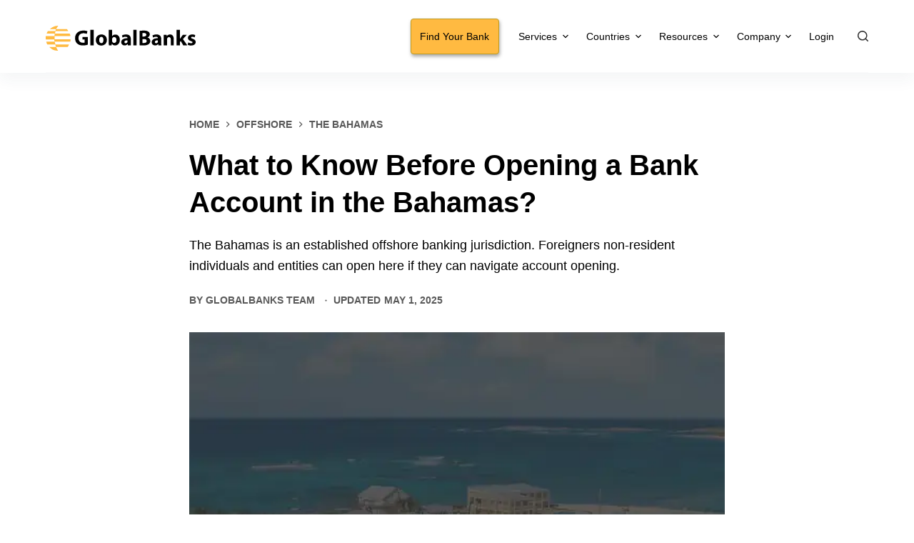

--- FILE ---
content_type: text/html; charset=UTF-8
request_url: https://globalbanks.com/bahamas-banking/
body_size: 38964
content:
<!doctype html>
<html lang="en-US">
<head><script data-no-optimize="1" type="52826ec50baa679f6885aaac-text/javascript">var litespeed_docref=sessionStorage.getItem("litespeed_docref");litespeed_docref&&(Object.defineProperty(document,"referrer",{get:function(){return litespeed_docref}}),sessionStorage.removeItem("litespeed_docref"));</script>
	
	<meta charset="UTF-8">
	<meta name="viewport" content="width=device-width, initial-scale=1, maximum-scale=5, viewport-fit=cover">
	<link rel="profile" href="https://gmpg.org/xfn/11">

			<script type="52826ec50baa679f6885aaac-text/javascript">
			window.flatStyles = window.flatStyles || ''

			window.lightspeedOptimizeStylesheet = function () {
				const currentStylesheet = document.querySelector( '.tcb-lightspeed-style:not([data-ls-optimized])' )

				if ( currentStylesheet ) {
					try {
						if ( currentStylesheet.sheet && currentStylesheet.sheet.cssRules ) {
							if ( window.flatStyles ) {
								if ( this.optimizing ) {
									setTimeout( window.lightspeedOptimizeStylesheet.bind( this ), 24 )
								} else {
									this.optimizing = true;

									let rulesIndex = 0;

									while ( rulesIndex < currentStylesheet.sheet.cssRules.length ) {
										const rule = currentStylesheet.sheet.cssRules[ rulesIndex ]
										/* remove rules that already exist in the page */
										if ( rule.type === CSSRule.STYLE_RULE && window.flatStyles.includes( `${rule.selectorText}{` ) ) {
											currentStylesheet.sheet.deleteRule( rulesIndex )
										} else {
											rulesIndex ++
										}
									}
									/* optimize, mark it such, move to the next file, append the styles we have until now */
									currentStylesheet.setAttribute( 'data-ls-optimized', '1' )

									window.flatStyles += currentStylesheet.innerHTML

									this.optimizing = false
								}
							} else {
								window.flatStyles = currentStylesheet.innerHTML
								currentStylesheet.setAttribute( 'data-ls-optimized', '1' )
							}
						}
					} catch ( error ) {
						console.warn( error )
					}

					if ( currentStylesheet.parentElement.tagName !== 'HEAD' ) {
						/* always make sure that those styles end up in the head */
						const stylesheetID = currentStylesheet.id;
						/**
						 * make sure that there is only one copy of the css
						 * e.g display CSS
						 */
						if ( ( ! stylesheetID || ( stylesheetID && ! document.querySelector( `head #${stylesheetID}` ) ) ) ) {
							document.head.prepend( currentStylesheet )
						} else {
							currentStylesheet.remove();
						}
					}
				}
			}

			window.lightspeedOptimizeFlat = function ( styleSheetElement ) {
				if ( document.querySelectorAll( 'link[href*="thrive_flat.css"]' ).length > 1 ) {
					/* disable this flat if we already have one */
					styleSheetElement.setAttribute( 'disabled', true )
				} else {
					/* if this is the first one, make sure he's in head */
					if ( styleSheetElement.parentElement.tagName !== 'HEAD' ) {
						document.head.append( styleSheetElement )
					}
				}
			}
		</script>
		<script type="52826ec50baa679f6885aaac-text/javascript"> var ajaxurl = 'https://globalbanks.com/wp-admin/admin-ajax.php'; </script><meta name='robots' content='index, follow, max-image-preview:large, max-snippet:-1, max-video-preview:-1' />
	<style>img:is([sizes="auto" i], [sizes^="auto," i]) { contain-intrinsic-size: 3000px 1500px }</style>
	
	<!-- This site is optimized with the Yoast SEO Premium plugin v26.7 (Yoast SEO v26.7) - https://yoast.com/wordpress/plugins/seo/ -->
	<title>What to Know Before Opening a Bank Account in the Bahamas? - GlobalBanks</title>
	<meta name="description" content="The Bahamas is an established offshore banking jurisdiction that is home to over 245 banks from around the world..." />
	<link rel="canonical" href="https://globalbanks.com/bahamas-banking/" />
	<meta property="og:locale" content="en_US" />
	<meta property="og:type" content="article" />
	<meta property="og:title" content="What to Know Before Opening a Bank Account in the Bahamas? - GlobalBanks" />
	<meta property="og:description" content="The Bahamas is an established offshore banking jurisdiction that is home to over 245 banks from around the world..." />
	<meta property="og:url" content="https://globalbanks.com/bahamas-banking/" />
	<meta property="og:site_name" content="GlobalBanks" />
	<meta property="article:publisher" content="https://www.facebook.com/GlobalBanks-319865955359473/" />
	<meta property="article:author" content="https://www.facebook.com/GlobalBankscom/" />
	<meta property="article:published_time" content="2023-06-14T15:00:19+00:00" />
	<meta property="article:modified_time" content="2025-05-01T17:26:56+00:00" />
	<meta property="og:image" content="https://globalbanks.com/wp-content/uploads/2023/06/Bahamas-Banking.webp" />
	<meta property="og:image:width" content="760" />
	<meta property="og:image:height" content="507" />
	<meta property="og:image:type" content="image/webp" />
	<meta name="author" content="GlobalBanks Team" />
	<meta name="twitter:card" content="summary_large_image" />
	<meta name="twitter:description" content="The Bahamas is an established offshore banking jurisdiction that is home to over 245 banks from around the world..." />
	<meta name="twitter:creator" content="@https://twitter.com/globalbanks_com" />
	<meta name="twitter:site" content="@globalbanks_com" />
	<meta name="twitter:label1" content="Written by" />
	<meta name="twitter:data1" content="GlobalBanks Team" />
	<meta name="twitter:label2" content="Est. reading time" />
	<meta name="twitter:data2" content="15 minutes" />
	<script type="application/ld+json" class="yoast-schema-graph">{"@context":"https://schema.org","@graph":[{"@type":"Article","@id":"https://globalbanks.com/bahamas-banking/#article","isPartOf":{"@id":"https://globalbanks.com/bahamas-banking/"},"author":[{"@id":"https://globalbanks.com/#/schema/person/44fa5c045791deb560aa88f5fcfccac9"}],"headline":"What to Know Before Opening a Bank Account in the Bahamas?","datePublished":"2023-06-14T15:00:19+00:00","dateModified":"2025-05-01T17:26:56+00:00","mainEntityOfPage":{"@id":"https://globalbanks.com/bahamas-banking/"},"wordCount":3271,"publisher":{"@id":"https://globalbanks.com/#organization"},"image":{"@id":"https://globalbanks.com/bahamas-banking/#primaryimage"},"thumbnailUrl":"https://globalbanks.com/wp-content/uploads/2023/06/Bahamas-Banking.webp","articleSection":["The Bahamas"],"inLanguage":"en-US"},{"@type":"WebPage","@id":"https://globalbanks.com/bahamas-banking/","url":"https://globalbanks.com/bahamas-banking/","name":"What to Know Before Opening a Bank Account in the Bahamas? - GlobalBanks","isPartOf":{"@id":"https://globalbanks.com/#website"},"primaryImageOfPage":{"@id":"https://globalbanks.com/bahamas-banking/#primaryimage"},"image":{"@id":"https://globalbanks.com/bahamas-banking/#primaryimage"},"thumbnailUrl":"https://globalbanks.com/wp-content/uploads/2023/06/Bahamas-Banking.webp","datePublished":"2023-06-14T15:00:19+00:00","dateModified":"2025-05-01T17:26:56+00:00","description":"The Bahamas is an established offshore banking jurisdiction that is home to over 245 banks from around the world...","breadcrumb":{"@id":"https://globalbanks.com/bahamas-banking/#breadcrumb"},"inLanguage":"en-US","potentialAction":[{"@type":"ReadAction","target":["https://globalbanks.com/bahamas-banking/"]}]},{"@type":"ImageObject","inLanguage":"en-US","@id":"https://globalbanks.com/bahamas-banking/#primaryimage","url":"https://globalbanks.com/wp-content/uploads/2023/06/Bahamas-Banking.webp","contentUrl":"https://globalbanks.com/wp-content/uploads/2023/06/Bahamas-Banking.webp","width":760,"height":507,"caption":"Bahamas Banking"},{"@type":"BreadcrumbList","@id":"https://globalbanks.com/bahamas-banking/#breadcrumb","itemListElement":[{"@type":"ListItem","position":1,"name":"Home","item":"https://globalbanks.com/"},{"@type":"ListItem","position":2,"name":"What to Know Before Opening a Bank Account in the Bahamas?"}]},{"@type":"WebSite","@id":"https://globalbanks.com/#website","url":"https://globalbanks.com/","name":"GlobalBanks","description":"Account Opening Made Easy","publisher":{"@id":"https://globalbanks.com/#organization"},"potentialAction":[{"@type":"SearchAction","target":{"@type":"EntryPoint","urlTemplate":"https://globalbanks.com/?s={search_term_string}"},"query-input":{"@type":"PropertyValueSpecification","valueRequired":true,"valueName":"search_term_string"}}],"inLanguage":"en-US"},{"@type":"Organization","@id":"https://globalbanks.com/#organization","name":"GlobalBanks","url":"https://globalbanks.com/","logo":{"@type":"ImageObject","inLanguage":"en-US","@id":"https://globalbanks.com/#/schema/logo/image/","url":"","contentUrl":"","caption":"GlobalBanks"},"image":{"@id":"https://globalbanks.com/#/schema/logo/image/"},"sameAs":["https://www.facebook.com/GlobalBanks-319865955359473/","https://x.com/globalbanks_com","https://www.linkedin.com/company/global-banks/","https://www.youtube.com/channel/UCzFHI3TRC-og-m-wnpgmHEA"]},{"@type":"Person","@id":"https://globalbanks.com/#/schema/person/44fa5c045791deb560aa88f5fcfccac9","name":"GlobalBanks Team","image":{"@type":"ImageObject","inLanguage":"en-US","@id":"https://globalbanks.com/#/schema/person/image/82a7e30dd2398c5c04c493dda667a08f","url":"https://globalbanks.com/wp-content/uploads/2022/09/gb-profile-editorial-team-150x150.png","contentUrl":"https://globalbanks.com/wp-content/uploads/2022/09/gb-profile-editorial-team-150x150.png","caption":"GlobalBanks Team"},"description":"The GlobalBanks editorial team comprises a group of subject-matter experts from across the banking world, including former bankers, analysts, investors, and entrepreneurs. All have in-depth knowledge and experience in various aspects of international banking. In particular, they have expertise in banking for foreigners, non-residents, and both foreign and offshore companies.","sameAs":["https://www.facebook.com/GlobalBankscom/","https://www.instagram.com/globalbanksofficial/","https://www.linkedin.com/company/global-banks/","https://x.com/https://twitter.com/globalbanks_com","https://www.youtube.com/@globalbankscom"],"url":"https://globalbanks.com/author/globalbanks/"}]}</script>
	<!-- / Yoast SEO Premium plugin. -->


<link rel="alternate" type="application/rss+xml" title="GlobalBanks &raquo; Feed" href="https://globalbanks.com/feed/" />
<link rel="alternate" type="application/rss+xml" title="GlobalBanks &raquo; Comments Feed" href="https://globalbanks.com/comments/feed/" />

<style id='co-authors-plus-coauthors-style-inline-css'>
.wp-block-co-authors-plus-coauthors.is-layout-flow [class*=wp-block-co-authors-plus]{display:inline}

</style>
<style id='co-authors-plus-avatar-style-inline-css'>
.wp-block-co-authors-plus-avatar :where(img){height:auto;max-width:100%;vertical-align:bottom}.wp-block-co-authors-plus-coauthors.is-layout-flow .wp-block-co-authors-plus-avatar :where(img){vertical-align:middle}.wp-block-co-authors-plus-avatar:is(.alignleft,.alignright){display:table}.wp-block-co-authors-plus-avatar.aligncenter{display:table;margin-inline:auto}

</style>
<style id='co-authors-plus-image-style-inline-css'>
.wp-block-co-authors-plus-image{margin-bottom:0}.wp-block-co-authors-plus-image :where(img){height:auto;max-width:100%;vertical-align:bottom}.wp-block-co-authors-plus-coauthors.is-layout-flow .wp-block-co-authors-plus-image :where(img){vertical-align:middle}.wp-block-co-authors-plus-image:is(.alignfull,.alignwide) :where(img){width:100%}.wp-block-co-authors-plus-image:is(.alignleft,.alignright){display:table}.wp-block-co-authors-plus-image.aligncenter{display:table;margin-inline:auto}

</style>
<style id='presto-player-popup-trigger-style-inline-css'>
:where(.wp-block-presto-player-popup-trigger) {
  /* reduce specificity */
  display: grid;
  gap: 1rem;
  cursor: pointer;
}

/* Play icon overlay for popup image trigger variation */
:where(.presto-popup-image-trigger) {
  position: relative;
  cursor: pointer;
}

:where(.presto-popup-image-trigger)::before {
  content: "";
  position: absolute;
  top: 50%;
  left: 50%;
  transform: translate(-50%, -50%);
  width: 48px;
  height: 48px;
  background-image: url("/wp-content/plugins/presto-player/src/admin/blocks/blocks/popup-trigger/../../../../../img/play-button.svg");
  background-size: contain;
  background-repeat: no-repeat;
  background-position: center;
  z-index: 10;
  pointer-events: none;
}

:where(.presto-popup-image-trigger img) {
  display: block;
  width: 100%;
  height: auto;
  filter: brightness(0.5);
}
</style>
<style id='presto-player-popup-media-style-inline-css'>
.wp-block-presto-player-popup.is-selected .wp-block-presto-player-popup-media {
  display: initial;
}

.wp-block-presto-player-popup.has-child-selected .wp-block-presto-player-popup-media {
  display: initial;
}

.presto-popup__overlay {
  position: fixed;
  top: 0;
  left: 0;
  z-index: 100000;
  overflow: hidden;
  width: 100%;
  height: 100vh;
  box-sizing: border-box;
  padding: 0 5%;
  visibility: hidden;
  opacity: 0;
  display: flex;
  align-items: center;
  justify-content: center;
  transition:
    opacity 0.2s ease,
    visibility 0.2s ease;

  --presto-popup-media-width: 1280px;
  --presto-popup-background-color: rgba(0, 0, 0, 0.917);
}

.presto-popup--active {
  visibility: visible;
  opacity: 1;
}

.presto-popup--active .presto-popup__content {
  transform: scale(1);
}

.presto-popup__content {
  position: relative;
  z-index: 9999999999;
  width: 100%;
  max-width: var(--presto-popup-media-width);
  transform: scale(0.9);
  transition: transform 0.2s ease;
}

.presto-popup__close-button {
  position: absolute;
  top: calc(env(safe-area-inset-top) + 16px);
  right: calc(env(safe-area-inset-right) + 16px);
  padding: 0;
  cursor: pointer;
  z-index: 5000000;
  min-width: 24px;
  min-height: 24px;
  width: 24px;
  height: 24px;
  display: flex;
  align-items: center;
  justify-content: center;
  border: none;
  background: none;
  box-shadow: none;
  transition: opacity 0.2s ease;
}

.presto-popup__close-button:hover,
.presto-popup__close-button:focus {
  opacity: 0.8;
  background: none;
  border: none;
}

.presto-popup__close-button:not(:hover):not(:active):not(.has-background) {
  background: none;
  border: none;
}

.presto-popup__close-button svg {
  width: 24px;
  height: 24px;
  fill: white;
}

.presto-popup__scrim {
  width: 100%;
  height: 100%;
  position: absolute;
  z-index: 2000000;
  background-color: var(--presto-popup-background-color, rgb(255, 255, 255));
}

.presto-popup__speak {
  position: absolute;
  width: 1px;
  height: 1px;
  padding: 0;
  margin: -1px;
  overflow: hidden;
  clip: rect(0, 0, 0, 0);
  white-space: nowrap;
  border: 0;
}
</style>
<style id='global-styles-inline-css'>
:root{--wp--preset--aspect-ratio--square: 1;--wp--preset--aspect-ratio--4-3: 4/3;--wp--preset--aspect-ratio--3-4: 3/4;--wp--preset--aspect-ratio--3-2: 3/2;--wp--preset--aspect-ratio--2-3: 2/3;--wp--preset--aspect-ratio--16-9: 16/9;--wp--preset--aspect-ratio--9-16: 9/16;--wp--preset--color--black: #000000;--wp--preset--color--cyan-bluish-gray: #abb8c3;--wp--preset--color--white: #ffffff;--wp--preset--color--pale-pink: #f78da7;--wp--preset--color--vivid-red: #cf2e2e;--wp--preset--color--luminous-vivid-orange: #ff6900;--wp--preset--color--luminous-vivid-amber: #fcb900;--wp--preset--color--light-green-cyan: #7bdcb5;--wp--preset--color--vivid-green-cyan: #00d084;--wp--preset--color--pale-cyan-blue: #8ed1fc;--wp--preset--color--vivid-cyan-blue: #0693e3;--wp--preset--color--vivid-purple: #9b51e0;--wp--preset--color--palette-color-1: var(--paletteColor1, #cd8c00);--wp--preset--color--palette-color-2: var(--paletteColor2, #cd8c00);--wp--preset--color--palette-color-3: var(--paletteColor3, #333333);--wp--preset--color--palette-color-4: var(--paletteColor4, #333333);--wp--preset--color--palette-color-5: var(--paletteColor5, #ffffff);--wp--preset--color--palette-color-6: var(--paletteColor6, #ffffff);--wp--preset--color--palette-color-7: var(--paletteColor7, #ffffff);--wp--preset--color--palette-color-8: var(--paletteColor8, #ffffff);--wp--preset--gradient--vivid-cyan-blue-to-vivid-purple: linear-gradient(135deg,rgba(6,147,227,1) 0%,rgb(155,81,224) 100%);--wp--preset--gradient--light-green-cyan-to-vivid-green-cyan: linear-gradient(135deg,rgb(122,220,180) 0%,rgb(0,208,130) 100%);--wp--preset--gradient--luminous-vivid-amber-to-luminous-vivid-orange: linear-gradient(135deg,rgba(252,185,0,1) 0%,rgba(255,105,0,1) 100%);--wp--preset--gradient--luminous-vivid-orange-to-vivid-red: linear-gradient(135deg,rgba(255,105,0,1) 0%,rgb(207,46,46) 100%);--wp--preset--gradient--very-light-gray-to-cyan-bluish-gray: linear-gradient(135deg,rgb(238,238,238) 0%,rgb(169,184,195) 100%);--wp--preset--gradient--cool-to-warm-spectrum: linear-gradient(135deg,rgb(74,234,220) 0%,rgb(151,120,209) 20%,rgb(207,42,186) 40%,rgb(238,44,130) 60%,rgb(251,105,98) 80%,rgb(254,248,76) 100%);--wp--preset--gradient--blush-light-purple: linear-gradient(135deg,rgb(255,206,236) 0%,rgb(152,150,240) 100%);--wp--preset--gradient--blush-bordeaux: linear-gradient(135deg,rgb(254,205,165) 0%,rgb(254,45,45) 50%,rgb(107,0,62) 100%);--wp--preset--gradient--luminous-dusk: linear-gradient(135deg,rgb(255,203,112) 0%,rgb(199,81,192) 50%,rgb(65,88,208) 100%);--wp--preset--gradient--pale-ocean: linear-gradient(135deg,rgb(255,245,203) 0%,rgb(182,227,212) 50%,rgb(51,167,181) 100%);--wp--preset--gradient--electric-grass: linear-gradient(135deg,rgb(202,248,128) 0%,rgb(113,206,126) 100%);--wp--preset--gradient--midnight: linear-gradient(135deg,rgb(2,3,129) 0%,rgb(40,116,252) 100%);--wp--preset--gradient--juicy-peach: linear-gradient(to right, #ffecd2 0%, #fcb69f 100%);--wp--preset--gradient--young-passion: linear-gradient(to right, #ff8177 0%, #ff867a 0%, #ff8c7f 21%, #f99185 52%, #cf556c 78%, #b12a5b 100%);--wp--preset--gradient--true-sunset: linear-gradient(to right, #fa709a 0%, #fee140 100%);--wp--preset--gradient--morpheus-den: linear-gradient(to top, #30cfd0 0%, #330867 100%);--wp--preset--gradient--plum-plate: linear-gradient(135deg, #667eea 0%, #764ba2 100%);--wp--preset--gradient--aqua-splash: linear-gradient(15deg, #13547a 0%, #80d0c7 100%);--wp--preset--gradient--love-kiss: linear-gradient(to top, #ff0844 0%, #ffb199 100%);--wp--preset--gradient--new-retrowave: linear-gradient(to top, #3b41c5 0%, #a981bb 49%, #ffc8a9 100%);--wp--preset--gradient--plum-bath: linear-gradient(to top, #cc208e 0%, #6713d2 100%);--wp--preset--gradient--high-flight: linear-gradient(to right, #0acffe 0%, #495aff 100%);--wp--preset--gradient--teen-party: linear-gradient(-225deg, #FF057C 0%, #8D0B93 50%, #321575 100%);--wp--preset--gradient--fabled-sunset: linear-gradient(-225deg, #231557 0%, #44107A 29%, #FF1361 67%, #FFF800 100%);--wp--preset--gradient--arielle-smile: radial-gradient(circle 248px at center, #16d9e3 0%, #30c7ec 47%, #46aef7 100%);--wp--preset--gradient--itmeo-branding: linear-gradient(180deg, #2af598 0%, #009efd 100%);--wp--preset--gradient--deep-blue: linear-gradient(to right, #6a11cb 0%, #2575fc 100%);--wp--preset--gradient--strong-bliss: linear-gradient(to right, #f78ca0 0%, #f9748f 19%, #fd868c 60%, #fe9a8b 100%);--wp--preset--gradient--sweet-period: linear-gradient(to top, #3f51b1 0%, #5a55ae 13%, #7b5fac 25%, #8f6aae 38%, #a86aa4 50%, #cc6b8e 62%, #f18271 75%, #f3a469 87%, #f7c978 100%);--wp--preset--gradient--purple-division: linear-gradient(to top, #7028e4 0%, #e5b2ca 100%);--wp--preset--gradient--cold-evening: linear-gradient(to top, #0c3483 0%, #a2b6df 100%, #6b8cce 100%, #a2b6df 100%);--wp--preset--gradient--mountain-rock: linear-gradient(to right, #868f96 0%, #596164 100%);--wp--preset--gradient--desert-hump: linear-gradient(to top, #c79081 0%, #dfa579 100%);--wp--preset--gradient--ethernal-constance: linear-gradient(to top, #09203f 0%, #537895 100%);--wp--preset--gradient--happy-memories: linear-gradient(-60deg, #ff5858 0%, #f09819 100%);--wp--preset--gradient--grown-early: linear-gradient(to top, #0ba360 0%, #3cba92 100%);--wp--preset--gradient--morning-salad: linear-gradient(-225deg, #B7F8DB 0%, #50A7C2 100%);--wp--preset--gradient--night-call: linear-gradient(-225deg, #AC32E4 0%, #7918F2 48%, #4801FF 100%);--wp--preset--gradient--mind-crawl: linear-gradient(-225deg, #473B7B 0%, #3584A7 51%, #30D2BE 100%);--wp--preset--gradient--angel-care: linear-gradient(-225deg, #FFE29F 0%, #FFA99F 48%, #FF719A 100%);--wp--preset--gradient--juicy-cake: linear-gradient(to top, #e14fad 0%, #f9d423 100%);--wp--preset--gradient--rich-metal: linear-gradient(to right, #d7d2cc 0%, #304352 100%);--wp--preset--gradient--mole-hall: linear-gradient(-20deg, #616161 0%, #9bc5c3 100%);--wp--preset--gradient--cloudy-knoxville: linear-gradient(120deg, #fdfbfb 0%, #ebedee 100%);--wp--preset--gradient--soft-grass: linear-gradient(to top, #c1dfc4 0%, #deecdd 100%);--wp--preset--gradient--saint-petersburg: linear-gradient(135deg, #f5f7fa 0%, #c3cfe2 100%);--wp--preset--gradient--everlasting-sky: linear-gradient(135deg, #fdfcfb 0%, #e2d1c3 100%);--wp--preset--gradient--kind-steel: linear-gradient(-20deg, #e9defa 0%, #fbfcdb 100%);--wp--preset--gradient--over-sun: linear-gradient(60deg, #abecd6 0%, #fbed96 100%);--wp--preset--gradient--premium-white: linear-gradient(to top, #d5d4d0 0%, #d5d4d0 1%, #eeeeec 31%, #efeeec 75%, #e9e9e7 100%);--wp--preset--gradient--clean-mirror: linear-gradient(45deg, #93a5cf 0%, #e4efe9 100%);--wp--preset--gradient--wild-apple: linear-gradient(to top, #d299c2 0%, #fef9d7 100%);--wp--preset--gradient--snow-again: linear-gradient(to top, #e6e9f0 0%, #eef1f5 100%);--wp--preset--gradient--confident-cloud: linear-gradient(to top, #dad4ec 0%, #dad4ec 1%, #f3e7e9 100%);--wp--preset--gradient--glass-water: linear-gradient(to top, #dfe9f3 0%, white 100%);--wp--preset--gradient--perfect-white: linear-gradient(-225deg, #E3FDF5 0%, #FFE6FA 100%);--wp--preset--font-size--small: 13px;--wp--preset--font-size--medium: 20px;--wp--preset--font-size--large: 36px;--wp--preset--font-size--x-large: 42px;--wp--preset--spacing--20: 0.44rem;--wp--preset--spacing--30: 0.67rem;--wp--preset--spacing--40: 1rem;--wp--preset--spacing--50: 1.5rem;--wp--preset--spacing--60: 2.25rem;--wp--preset--spacing--70: 3.38rem;--wp--preset--spacing--80: 5.06rem;--wp--preset--shadow--natural: 6px 6px 9px rgba(0, 0, 0, 0.2);--wp--preset--shadow--deep: 12px 12px 50px rgba(0, 0, 0, 0.4);--wp--preset--shadow--sharp: 6px 6px 0px rgba(0, 0, 0, 0.2);--wp--preset--shadow--outlined: 6px 6px 0px -3px rgba(255, 255, 255, 1), 6px 6px rgba(0, 0, 0, 1);--wp--preset--shadow--crisp: 6px 6px 0px rgba(0, 0, 0, 1);}:root { --wp--style--global--content-size: var(--block-max-width);--wp--style--global--wide-size: var(--block-wide-max-width); }:where(body) { margin: 0; }.wp-site-blocks > .alignleft { float: left; margin-right: 2em; }.wp-site-blocks > .alignright { float: right; margin-left: 2em; }.wp-site-blocks > .aligncenter { justify-content: center; margin-left: auto; margin-right: auto; }:where(.wp-site-blocks) > * { margin-block-start: var(--content-spacing); margin-block-end: 0; }:where(.wp-site-blocks) > :first-child { margin-block-start: 0; }:where(.wp-site-blocks) > :last-child { margin-block-end: 0; }:root { --wp--style--block-gap: var(--content-spacing); }:root :where(.is-layout-flow) > :first-child{margin-block-start: 0;}:root :where(.is-layout-flow) > :last-child{margin-block-end: 0;}:root :where(.is-layout-flow) > *{margin-block-start: var(--content-spacing);margin-block-end: 0;}:root :where(.is-layout-constrained) > :first-child{margin-block-start: 0;}:root :where(.is-layout-constrained) > :last-child{margin-block-end: 0;}:root :where(.is-layout-constrained) > *{margin-block-start: var(--content-spacing);margin-block-end: 0;}:root :where(.is-layout-flex){gap: var(--content-spacing);}:root :where(.is-layout-grid){gap: var(--content-spacing);}.is-layout-flow > .alignleft{float: left;margin-inline-start: 0;margin-inline-end: 2em;}.is-layout-flow > .alignright{float: right;margin-inline-start: 2em;margin-inline-end: 0;}.is-layout-flow > .aligncenter{margin-left: auto !important;margin-right: auto !important;}.is-layout-constrained > .alignleft{float: left;margin-inline-start: 0;margin-inline-end: 2em;}.is-layout-constrained > .alignright{float: right;margin-inline-start: 2em;margin-inline-end: 0;}.is-layout-constrained > .aligncenter{margin-left: auto !important;margin-right: auto !important;}.is-layout-constrained > :where(:not(.alignleft):not(.alignright):not(.alignfull)){max-width: var(--wp--style--global--content-size);margin-left: auto !important;margin-right: auto !important;}.is-layout-constrained > .alignwide{max-width: var(--wp--style--global--wide-size);}body .is-layout-flex{display: flex;}.is-layout-flex{flex-wrap: wrap;align-items: center;}.is-layout-flex > :is(*, div){margin: 0;}body .is-layout-grid{display: grid;}.is-layout-grid > :is(*, div){margin: 0;}body{padding-top: 0px;padding-right: 0px;padding-bottom: 0px;padding-left: 0px;}.has-black-color{color: var(--wp--preset--color--black) !important;}.has-cyan-bluish-gray-color{color: var(--wp--preset--color--cyan-bluish-gray) !important;}.has-white-color{color: var(--wp--preset--color--white) !important;}.has-pale-pink-color{color: var(--wp--preset--color--pale-pink) !important;}.has-vivid-red-color{color: var(--wp--preset--color--vivid-red) !important;}.has-luminous-vivid-orange-color{color: var(--wp--preset--color--luminous-vivid-orange) !important;}.has-luminous-vivid-amber-color{color: var(--wp--preset--color--luminous-vivid-amber) !important;}.has-light-green-cyan-color{color: var(--wp--preset--color--light-green-cyan) !important;}.has-vivid-green-cyan-color{color: var(--wp--preset--color--vivid-green-cyan) !important;}.has-pale-cyan-blue-color{color: var(--wp--preset--color--pale-cyan-blue) !important;}.has-vivid-cyan-blue-color{color: var(--wp--preset--color--vivid-cyan-blue) !important;}.has-vivid-purple-color{color: var(--wp--preset--color--vivid-purple) !important;}.has-palette-color-1-color{color: var(--wp--preset--color--palette-color-1) !important;}.has-palette-color-2-color{color: var(--wp--preset--color--palette-color-2) !important;}.has-palette-color-3-color{color: var(--wp--preset--color--palette-color-3) !important;}.has-palette-color-4-color{color: var(--wp--preset--color--palette-color-4) !important;}.has-palette-color-5-color{color: var(--wp--preset--color--palette-color-5) !important;}.has-palette-color-6-color{color: var(--wp--preset--color--palette-color-6) !important;}.has-palette-color-7-color{color: var(--wp--preset--color--palette-color-7) !important;}.has-palette-color-8-color{color: var(--wp--preset--color--palette-color-8) !important;}.has-black-background-color{background-color: var(--wp--preset--color--black) !important;}.has-cyan-bluish-gray-background-color{background-color: var(--wp--preset--color--cyan-bluish-gray) !important;}.has-white-background-color{background-color: var(--wp--preset--color--white) !important;}.has-pale-pink-background-color{background-color: var(--wp--preset--color--pale-pink) !important;}.has-vivid-red-background-color{background-color: var(--wp--preset--color--vivid-red) !important;}.has-luminous-vivid-orange-background-color{background-color: var(--wp--preset--color--luminous-vivid-orange) !important;}.has-luminous-vivid-amber-background-color{background-color: var(--wp--preset--color--luminous-vivid-amber) !important;}.has-light-green-cyan-background-color{background-color: var(--wp--preset--color--light-green-cyan) !important;}.has-vivid-green-cyan-background-color{background-color: var(--wp--preset--color--vivid-green-cyan) !important;}.has-pale-cyan-blue-background-color{background-color: var(--wp--preset--color--pale-cyan-blue) !important;}.has-vivid-cyan-blue-background-color{background-color: var(--wp--preset--color--vivid-cyan-blue) !important;}.has-vivid-purple-background-color{background-color: var(--wp--preset--color--vivid-purple) !important;}.has-palette-color-1-background-color{background-color: var(--wp--preset--color--palette-color-1) !important;}.has-palette-color-2-background-color{background-color: var(--wp--preset--color--palette-color-2) !important;}.has-palette-color-3-background-color{background-color: var(--wp--preset--color--palette-color-3) !important;}.has-palette-color-4-background-color{background-color: var(--wp--preset--color--palette-color-4) !important;}.has-palette-color-5-background-color{background-color: var(--wp--preset--color--palette-color-5) !important;}.has-palette-color-6-background-color{background-color: var(--wp--preset--color--palette-color-6) !important;}.has-palette-color-7-background-color{background-color: var(--wp--preset--color--palette-color-7) !important;}.has-palette-color-8-background-color{background-color: var(--wp--preset--color--palette-color-8) !important;}.has-black-border-color{border-color: var(--wp--preset--color--black) !important;}.has-cyan-bluish-gray-border-color{border-color: var(--wp--preset--color--cyan-bluish-gray) !important;}.has-white-border-color{border-color: var(--wp--preset--color--white) !important;}.has-pale-pink-border-color{border-color: var(--wp--preset--color--pale-pink) !important;}.has-vivid-red-border-color{border-color: var(--wp--preset--color--vivid-red) !important;}.has-luminous-vivid-orange-border-color{border-color: var(--wp--preset--color--luminous-vivid-orange) !important;}.has-luminous-vivid-amber-border-color{border-color: var(--wp--preset--color--luminous-vivid-amber) !important;}.has-light-green-cyan-border-color{border-color: var(--wp--preset--color--light-green-cyan) !important;}.has-vivid-green-cyan-border-color{border-color: var(--wp--preset--color--vivid-green-cyan) !important;}.has-pale-cyan-blue-border-color{border-color: var(--wp--preset--color--pale-cyan-blue) !important;}.has-vivid-cyan-blue-border-color{border-color: var(--wp--preset--color--vivid-cyan-blue) !important;}.has-vivid-purple-border-color{border-color: var(--wp--preset--color--vivid-purple) !important;}.has-palette-color-1-border-color{border-color: var(--wp--preset--color--palette-color-1) !important;}.has-palette-color-2-border-color{border-color: var(--wp--preset--color--palette-color-2) !important;}.has-palette-color-3-border-color{border-color: var(--wp--preset--color--palette-color-3) !important;}.has-palette-color-4-border-color{border-color: var(--wp--preset--color--palette-color-4) !important;}.has-palette-color-5-border-color{border-color: var(--wp--preset--color--palette-color-5) !important;}.has-palette-color-6-border-color{border-color: var(--wp--preset--color--palette-color-6) !important;}.has-palette-color-7-border-color{border-color: var(--wp--preset--color--palette-color-7) !important;}.has-palette-color-8-border-color{border-color: var(--wp--preset--color--palette-color-8) !important;}.has-vivid-cyan-blue-to-vivid-purple-gradient-background{background: var(--wp--preset--gradient--vivid-cyan-blue-to-vivid-purple) !important;}.has-light-green-cyan-to-vivid-green-cyan-gradient-background{background: var(--wp--preset--gradient--light-green-cyan-to-vivid-green-cyan) !important;}.has-luminous-vivid-amber-to-luminous-vivid-orange-gradient-background{background: var(--wp--preset--gradient--luminous-vivid-amber-to-luminous-vivid-orange) !important;}.has-luminous-vivid-orange-to-vivid-red-gradient-background{background: var(--wp--preset--gradient--luminous-vivid-orange-to-vivid-red) !important;}.has-very-light-gray-to-cyan-bluish-gray-gradient-background{background: var(--wp--preset--gradient--very-light-gray-to-cyan-bluish-gray) !important;}.has-cool-to-warm-spectrum-gradient-background{background: var(--wp--preset--gradient--cool-to-warm-spectrum) !important;}.has-blush-light-purple-gradient-background{background: var(--wp--preset--gradient--blush-light-purple) !important;}.has-blush-bordeaux-gradient-background{background: var(--wp--preset--gradient--blush-bordeaux) !important;}.has-luminous-dusk-gradient-background{background: var(--wp--preset--gradient--luminous-dusk) !important;}.has-pale-ocean-gradient-background{background: var(--wp--preset--gradient--pale-ocean) !important;}.has-electric-grass-gradient-background{background: var(--wp--preset--gradient--electric-grass) !important;}.has-midnight-gradient-background{background: var(--wp--preset--gradient--midnight) !important;}.has-juicy-peach-gradient-background{background: var(--wp--preset--gradient--juicy-peach) !important;}.has-young-passion-gradient-background{background: var(--wp--preset--gradient--young-passion) !important;}.has-true-sunset-gradient-background{background: var(--wp--preset--gradient--true-sunset) !important;}.has-morpheus-den-gradient-background{background: var(--wp--preset--gradient--morpheus-den) !important;}.has-plum-plate-gradient-background{background: var(--wp--preset--gradient--plum-plate) !important;}.has-aqua-splash-gradient-background{background: var(--wp--preset--gradient--aqua-splash) !important;}.has-love-kiss-gradient-background{background: var(--wp--preset--gradient--love-kiss) !important;}.has-new-retrowave-gradient-background{background: var(--wp--preset--gradient--new-retrowave) !important;}.has-plum-bath-gradient-background{background: var(--wp--preset--gradient--plum-bath) !important;}.has-high-flight-gradient-background{background: var(--wp--preset--gradient--high-flight) !important;}.has-teen-party-gradient-background{background: var(--wp--preset--gradient--teen-party) !important;}.has-fabled-sunset-gradient-background{background: var(--wp--preset--gradient--fabled-sunset) !important;}.has-arielle-smile-gradient-background{background: var(--wp--preset--gradient--arielle-smile) !important;}.has-itmeo-branding-gradient-background{background: var(--wp--preset--gradient--itmeo-branding) !important;}.has-deep-blue-gradient-background{background: var(--wp--preset--gradient--deep-blue) !important;}.has-strong-bliss-gradient-background{background: var(--wp--preset--gradient--strong-bliss) !important;}.has-sweet-period-gradient-background{background: var(--wp--preset--gradient--sweet-period) !important;}.has-purple-division-gradient-background{background: var(--wp--preset--gradient--purple-division) !important;}.has-cold-evening-gradient-background{background: var(--wp--preset--gradient--cold-evening) !important;}.has-mountain-rock-gradient-background{background: var(--wp--preset--gradient--mountain-rock) !important;}.has-desert-hump-gradient-background{background: var(--wp--preset--gradient--desert-hump) !important;}.has-ethernal-constance-gradient-background{background: var(--wp--preset--gradient--ethernal-constance) !important;}.has-happy-memories-gradient-background{background: var(--wp--preset--gradient--happy-memories) !important;}.has-grown-early-gradient-background{background: var(--wp--preset--gradient--grown-early) !important;}.has-morning-salad-gradient-background{background: var(--wp--preset--gradient--morning-salad) !important;}.has-night-call-gradient-background{background: var(--wp--preset--gradient--night-call) !important;}.has-mind-crawl-gradient-background{background: var(--wp--preset--gradient--mind-crawl) !important;}.has-angel-care-gradient-background{background: var(--wp--preset--gradient--angel-care) !important;}.has-juicy-cake-gradient-background{background: var(--wp--preset--gradient--juicy-cake) !important;}.has-rich-metal-gradient-background{background: var(--wp--preset--gradient--rich-metal) !important;}.has-mole-hall-gradient-background{background: var(--wp--preset--gradient--mole-hall) !important;}.has-cloudy-knoxville-gradient-background{background: var(--wp--preset--gradient--cloudy-knoxville) !important;}.has-soft-grass-gradient-background{background: var(--wp--preset--gradient--soft-grass) !important;}.has-saint-petersburg-gradient-background{background: var(--wp--preset--gradient--saint-petersburg) !important;}.has-everlasting-sky-gradient-background{background: var(--wp--preset--gradient--everlasting-sky) !important;}.has-kind-steel-gradient-background{background: var(--wp--preset--gradient--kind-steel) !important;}.has-over-sun-gradient-background{background: var(--wp--preset--gradient--over-sun) !important;}.has-premium-white-gradient-background{background: var(--wp--preset--gradient--premium-white) !important;}.has-clean-mirror-gradient-background{background: var(--wp--preset--gradient--clean-mirror) !important;}.has-wild-apple-gradient-background{background: var(--wp--preset--gradient--wild-apple) !important;}.has-snow-again-gradient-background{background: var(--wp--preset--gradient--snow-again) !important;}.has-confident-cloud-gradient-background{background: var(--wp--preset--gradient--confident-cloud) !important;}.has-glass-water-gradient-background{background: var(--wp--preset--gradient--glass-water) !important;}.has-perfect-white-gradient-background{background: var(--wp--preset--gradient--perfect-white) !important;}.has-small-font-size{font-size: var(--wp--preset--font-size--small) !important;}.has-medium-font-size{font-size: var(--wp--preset--font-size--medium) !important;}.has-large-font-size{font-size: var(--wp--preset--font-size--large) !important;}.has-x-large-font-size{font-size: var(--wp--preset--font-size--x-large) !important;}
:root :where(.wp-block-pullquote){font-size: 1.5em;line-height: 1.6;}
</style>
<link rel='stylesheet' id='secure-copy-content-protection-public-css' href='https://globalbanks.com/wp-content/plugins/secure-copy-content-protection/public/css/secure-copy-content-protection-public.css' media='all' />
<link rel='stylesheet' id='sps_front_css-css' href='https://globalbanks.com/wp-content/plugins/sync-post-with-other-site/assets/css/sps_front_style.css' media='all' />
<link rel='stylesheet' id='tve_leads_forms-css' href='//globalbanks.com/wp-content/plugins/thrive-leads/editor-layouts/css/frontend.css' media='all' />
<link rel='stylesheet' id='parent-style-css' href='https://globalbanks.com/wp-content/themes/blocksy/style.css' media='all' />
<link rel='stylesheet' id='child-style-css' href='https://globalbanks.com/wp-content/themes/globalbanks/style.css' media='all' />
<link rel='stylesheet' id='ct-main-styles-css' href='https://globalbanks.com/wp-content/themes/blocksy/static/bundle/main.min.css' media='all' />
<link rel='stylesheet' id='ct-page-title-styles-css' href='https://globalbanks.com/wp-content/themes/blocksy/static/bundle/page-title.min.css' media='all' />
<link rel='stylesheet' id='ct-elementor-styles-css' href='https://globalbanks.com/wp-content/themes/blocksy/static/bundle/elementor-frontend.min.css' media='all' />
<link rel='stylesheet' id='ct-share-box-styles-css' href='https://globalbanks.com/wp-content/themes/blocksy/static/bundle/share-box.min.css' media='all' />
<link rel='stylesheet' id='ct-author-box-styles-css' href='https://globalbanks.com/wp-content/themes/blocksy/static/bundle/author-box.min.css' media='all' />
<script src="https://globalbanks.com/wp-includes/js/jquery/jquery.min.js" id="jquery-core-js" type="52826ec50baa679f6885aaac-text/javascript"></script>
<script src="https://globalbanks.com/wp-includes/js/jquery/jquery-migrate.min.js" id="jquery-migrate-js" type="52826ec50baa679f6885aaac-text/javascript"></script>
<script src="https://globalbanks.com/wp-includes/js/dist/hooks.min.js" id="wp-hooks-js" type="52826ec50baa679f6885aaac-text/javascript"></script>
<script src="https://globalbanks.com/wp-includes/js/dist/i18n.min.js" id="wp-i18n-js" type="52826ec50baa679f6885aaac-text/javascript"></script>
<script id="wp-i18n-js-after" type="52826ec50baa679f6885aaac-text/javascript">
wp.i18n.setLocaleData( { 'text direction\u0004ltr': [ 'ltr' ] } );
</script>
<script src="https://globalbanks.com/wp-includes/js/jquery/ui/core.min.js" id="jquery-ui-core-js" type="52826ec50baa679f6885aaac-text/javascript"></script>
<script src="https://globalbanks.com/wp-includes/js/jquery/ui/menu.min.js" id="jquery-ui-menu-js" type="52826ec50baa679f6885aaac-text/javascript"></script>
<script src="https://globalbanks.com/wp-includes/js/dist/dom-ready.min.js" id="wp-dom-ready-js" type="52826ec50baa679f6885aaac-text/javascript"></script>
<script src="https://globalbanks.com/wp-includes/js/dist/a11y.min.js" id="wp-a11y-js" type="52826ec50baa679f6885aaac-text/javascript"></script>
<script src="https://globalbanks.com/wp-includes/js/jquery/ui/autocomplete.min.js" id="jquery-ui-autocomplete-js" type="52826ec50baa679f6885aaac-text/javascript"></script>
<script src="https://globalbanks.com/wp-includes/js/imagesloaded.min.js" id="imagesloaded-js" type="52826ec50baa679f6885aaac-text/javascript"></script>
<script src="https://globalbanks.com/wp-includes/js/masonry.min.js" id="masonry-js" type="52826ec50baa679f6885aaac-text/javascript"></script>
<script src="https://globalbanks.com/wp-includes/js/jquery/jquery.masonry.min.js" id="jquery-masonry-js" type="52826ec50baa679f6885aaac-text/javascript"></script>
<script id="tve_frontend-js-extra" type="52826ec50baa679f6885aaac-text/javascript">
var tve_frontend_options = {"is_editor_page":"","page_events":[],"is_single":"1","ajaxurl":"https:\/\/globalbanks.com\/wp-admin\/admin-ajax.php","social_fb_app_id":"","dash_url":"https:\/\/globalbanks.com\/wp-content\/plugins\/thrive-leads\/thrive-dashboard","translations":{"Copy":"Copy"},"post_id":"35607","user_profile_nonce":"f4c7abda24","ip":"20.169.73.186","current_user":[],"post_title":"What to Know Before Opening a Bank Account in the Bahamas?","post_type":"post","post_url":"https:\/\/globalbanks.com\/bahamas-banking\/","is_lp":"","post_request_data":[],"conditional_display":{"is_tooltip_dismissed":false}};
</script>
<script src="https://globalbanks.com/wp-content/plugins/thrive-leads/tcb/editor/js/dist/modules/general.min.js" id="tve_frontend-js" type="52826ec50baa679f6885aaac-text/javascript"></script>
<link rel="https://api.w.org/" href="https://globalbanks.com/wp-json/" /><link rel="alternate" title="JSON" type="application/json" href="https://globalbanks.com/wp-json/wp/v2/posts/35607" /><link rel="EditURI" type="application/rsd+xml" title="RSD" href="https://globalbanks.com/xmlrpc.php?rsd" />
<meta name="generator" content="WordPress 6.8.3" />
<link rel='shortlink' href='https://globalbanks.com/?p=35607' />
<link rel="alternate" title="oEmbed (JSON)" type="application/json+oembed" href="https://globalbanks.com/wp-json/oembed/1.0/embed?url=https%3A%2F%2Fglobalbanks.com%2Fbahamas-banking%2F" />
<link rel="alternate" title="oEmbed (XML)" type="text/xml+oembed" href="https://globalbanks.com/wp-json/oembed/1.0/embed?url=https%3A%2F%2Fglobalbanks.com%2Fbahamas-banking%2F&#038;format=xml" />
<!-- Schema optimized by Schema Pro --><script type="application/ld+json">{"@context":"https://schema.org","@type":"Article","mainEntityOfPage":{"@type":"WebPage","@id":"https://globalbanks.com/bahamas-banking/"},"headline":"What to Know Before Opening a Bank Account in the Bahamas?","image":{"@type":"ImageObject","url":"https://globalbanks.com/wp-content/uploads/2023/06/Bahamas-Banking.webp","width":760,"height":507},"datePublished":"2023-06-14T10:00:19+0000","dateModified":"2023-06-14T10:53:13+0000","author":{"@type":"Person","name":"GlobalBanks Team","url":"https://globalbanks.com/author/globalbanks"},"publisher":{"@type":"Organization","name":"GlobalBanks","logo":{"@type":"ImageObject","url":"https://globalbanks.com/wp-content/uploads/2022/09/globalbanks-logo.svg"}},"description":"The Bahamas is an established offshore banking jurisdiction that is home to over 245 banks from around the world..."}</script><!-- / Schema optimized by Schema Pro --><!-- site-navigation-element Schema optimized by Schema Pro --><script type="application/ld+json">{"@context":"https:\/\/schema.org","@graph":[{"@context":"https:\/\/schema.org","@type":"SiteNavigationElement","id":"site-navigation","name":"About GlobalBanks","url":"https:\/\/globalbanks.com\/about-globalbanks\/"},{"@context":"https:\/\/schema.org","@type":"SiteNavigationElement","id":"site-navigation","name":"Free Articles","url":"https:\/\/globalbanks.com\/insights-and-analysis\/"},{"@context":"https:\/\/schema.org","@type":"SiteNavigationElement","id":"site-navigation","name":"Search for Banks","url":"https:\/\/globalbanks.com\/find-your-bank\/"},{"@context":"https:\/\/schema.org","@type":"SiteNavigationElement","id":"site-navigation","name":"Customer Reviews","url":"https:\/\/globalbanks.com\/globalbanks-reviews\/"}]}</script><!-- / site-navigation-element Schema optimized by Schema Pro --><meta name="fo-verify" content="0d22da2c-cd19-42a0-8b67-cee11ecfdc9e">
<!-- Global site tag (gtag.js) - Google Analytics -->
<script async src="https://www.googletagmanager.com/gtag/js?id=UA-106186297-10" type="52826ec50baa679f6885aaac-text/javascript"></script>
<script type="52826ec50baa679f6885aaac-text/javascript">
  window.dataLayer = window.dataLayer || [];
  function gtag(){dataLayer.push(arguments);}
  gtag('js', new Date());
  gtag('config', 'UA-106186297-10');
</script>
<noscript><link rel='stylesheet' href='https://globalbanks.com/wp-content/themes/blocksy/static/bundle/no-scripts.min.css' type='text/css'></noscript>
<style id="ct-main-styles-inline-css">[data-header*="type-1"] .ct-header [data-id="logo"] .site-logo-container {--logo-max-height:35px;} [data-header*="type-1"] .ct-header [data-id="logo"] .site-title {--fontWeight:700;--fontSize:25px;--lineHeight:1.5;--linkInitialColor:var(--paletteColor4);} [data-header*="type-1"] .ct-header [data-id="logo"] {--margin:5px 0 0 0 !important;--horizontal-alignment:left;} [data-header*="type-1"] .ct-header [data-id="menu"] > ul > li > a {--fontFamily:-apple-system, BlinkMacSystemFont, 'Segoe UI', Roboto, Helvetica, Arial, sans-serif, 'Apple Color Emoji', 'Segoe UI Emoji', 'Segoe UI Symbol';--fontWeight:400;--textTransform:capitalize;--fontSize:14px;--lineHeight:1.3;--linkInitialColor:var(--color);--linkActiveColor:#000000;} [data-header*="type-1"] .ct-header [data-id="menu"][data-menu*="type-3"] > ul > li > a {--linkHoverColor:#ffffff;--linkActiveColor:#ffffff;} [data-header*="type-1"] .ct-header [data-id="menu"] .sub-menu .ct-menu-link {--linkInitialColor:#ffffff;--linkActiveColor:#fcac00;--fontFamily:-apple-system, BlinkMacSystemFont, 'Segoe UI', Roboto, Helvetica, Arial, sans-serif, 'Apple Color Emoji', 'Segoe UI Emoji', 'Segoe UI Symbol';--fontWeight:400;--fontSize:14px;} [data-header*="type-1"] .ct-header [data-id="menu"] .sub-menu {--dropdown-background-color:var(--paletteColor4);--dropdown-divider:none;--border-radius:0px 0px 2px 2px;} [data-header*="type-1"] .ct-header [data-row*="middle"] {--height:101px;background-color:var(--paletteColor8);background-image:none;--borderTop:none;--borderBottom:none;--box-shadow:0px 10px 20px rgba(44,62,80,0.05);} [data-header*="type-1"] .ct-header [data-row*="middle"] > div {--borderTop:none;--borderBottom:1px solid rgba(0, 0, 0, 0.02);} [data-header*="type-1"] [data-id="mobile-menu"] {--fontWeight:700;--fontSize:20px;--linkInitialColor:#ffffff;--mobile-menu-divider:none;} [data-header*="type-1"] #offcanvas {background-color:rgba(18, 21, 25, 0.98);--side-panel-width:500px;--vertical-alignment:flex-start;} [data-header*="type-1"] [data-behaviour*="side"] {--box-shadow:0px 0px 70px rgba(0, 0, 0, 0.35);} [data-header*="type-1"] [data-id="search"] {--icon-size:15px;--icon-color:var(--paletteColor3);} [data-header*="type-1"] [data-id="search"] .ct-label {--fontWeight:600;--textTransform:uppercase;--fontSize:12px;} [data-header*="type-1"] #search-modal .ct-search-results a {--fontWeight:500;--fontSize:14px;--lineHeight:1.4;} [data-header*="type-1"] #search-modal {--linkInitialColor:var(--paletteColor3);--form-text-initial-color:#000000;--form-text-focus-color:#000000;background-color:#ffffff;} [data-header*="type-1"] #search-modal input {--form-field-border-initial-color:rgba(255, 255, 255, 0.2);} [data-header*="type-1"] #search-modal form button {--icon-focus-color:#ffffff;} [data-header*="type-1"] #search-modal .ct-toggle-close {--icon-color:var(--paletteColor3);} [data-header*="type-1"] #search-modal .ct-toggle-close:hover {--icon-color:var(--paletteColor3);} [data-header*="type-1"] #search-modal .ct-toggle-close[data-type="type-2"] {--toggle-button-border-color:var(--paletteColor4);} [data-header*="type-1"] #search-modal .ct-toggle-close[data-type="type-2"]:hover {--toggle-button-border-color:var(--paletteColor3);} [data-header*="type-1"] [data-id="trigger"] {--icon-size:18px;--icon-color:#000000;} [data-header*="type-1"] [data-id="trigger"] .ct-label {--fontWeight:600;--textTransform:uppercase;--fontSize:12px;} [data-header*="type-1"] {--header-height:101px;} [data-footer*="type-1"] .ct-footer [data-row*="bottom"] > div {--container-spacing:20px;--vertical-alignment:flex-start;--border:none;--border-top:none;--border-bottom:none;--grid-template-columns:2fr 1fr;} [data-footer*="type-1"] .ct-footer [data-row*="bottom"] .widget-title {--fontSize:16px;} [data-footer*="type-1"] .ct-footer [data-row*="bottom"] {--border-top:none;--border-bottom:none;background-color:#fffaf2;} [data-footer*="type-1"] [data-id="copyright"] {--fontFamily:-apple-system, BlinkMacSystemFont, 'Segoe UI', Roboto, Helvetica, Arial, sans-serif, 'Apple Color Emoji', 'Segoe UI Emoji', 'Segoe UI Symbol';--fontWeight:400;--fontSize:15px;--lineHeight:1.3;} [data-footer*="type-1"] [data-column="copyright"] {--horizontal-alignment:left;--vertical-alignment:center;} [data-footer*="type-1"] .ct-footer [data-id="menu"] {--menu-item-width:initial;--menu-items-spacing:30px;--margin:40px 0px 0px 0px !important;} [data-footer*="type-1"] .ct-footer [data-column="menu"] {--horizontal-alignment:flex-start;--vertical-alignment:center;} [data-footer*="type-1"] .ct-footer [data-id="menu"] ul {--fontFamily:-apple-system, BlinkMacSystemFont, 'Segoe UI', Roboto, Helvetica, Arial, sans-serif, 'Apple Color Emoji', 'Segoe UI Emoji', 'Segoe UI Symbol';--fontWeight:500;--textTransform:capitalize;--fontSize:14px;--lineHeight:1.2;} [data-footer*="type-1"] .ct-footer [data-id="menu"] > ul > li > a {--linkInitialColor:var(--color);--linkHoverColor:#d7960b;--linkActiveColor:#000000;} [data-footer*="type-1"] [data-id="socials"].ct-footer-socials {--icon-size:20px;--spacing:10px;} [data-footer*="type-1"] [data-column="socials"] {--horizontal-alignment:flex-end;--vertical-alignment:center;} [data-footer*="type-1"] [data-id="socials"].ct-footer-socials .ct-label {--fontWeight:600;--textTransform:uppercase;--fontSize:12px;--visibility:none;} [data-footer*="type-1"] [data-id="socials"].ct-footer-socials [data-color="custom"] {--background-color:rgba(218, 222, 228, 0.3);--background-hover-color:var(--paletteColor1);} [data-footer*="type-1"] .ct-footer [data-row*="top"] > div {--container-spacing:30px;--columns-gap:54px;--vertical-alignment:center;--border:none;--border-top:none;--border-bottom:none;--grid-template-columns:initial;} [data-footer*="type-1"] .ct-footer [data-row*="top"] .widget-title {--fontSize:16px;} [data-footer*="type-1"] .ct-footer [data-row*="top"] {--border-top:1px solid #fff9ee;--border-bottom:none;background-color:#fffaf2;} [data-footer*="type-1"][data-footer*="reveal"] .site-main {--footer-box-shadow:0px 30px 50px rgba(0, 0, 0, 0.1);} [data-footer*="type-1"] footer.ct-footer {background-color:var(--paletteColor6);}:root {--fontFamily:-apple-system, BlinkMacSystemFont, 'Segoe UI', Roboto, Helvetica, Arial, sans-serif, 'Apple Color Emoji', 'Segoe UI Emoji', 'Segoe UI Symbol';--fontWeight:400;--textTransform:none;--textDecoration:none;--fontSize:18px;--lineHeight:1.62;--letterSpacing:0em;--buttonFontFamily:-apple-system, BlinkMacSystemFont, 'Segoe UI', Roboto, Helvetica, Arial, sans-serif, 'Apple Color Emoji', 'Segoe UI Emoji', 'Segoe UI Symbol';--buttonFontWeight:500;--buttonFontSize:15px;--has-classic-forms:var(--true);--has-modern-forms:var(--false);--form-field-border-initial-color:var(--border-color);--form-field-border-focus-color:var(--paletteColor1);--form-selection-control-initial-color:var(--border-color);--form-selection-control-accent-color:var(--paletteColor1);--paletteColor1:#cd8c00;--paletteColor2:#cd8c00;--paletteColor3:#333333;--paletteColor4:#333333;--paletteColor5:#ffffff;--paletteColor6:#ffffff;--paletteColor7:#ffffff;--paletteColor8:#ffffff;--color:#000000;--linkInitialColor:#0205ac;--linkHoverColor:#d7960b;--selectionTextColor:#000000;--selectionBackgroundColor:rgba(204, 139, 0, 0.11);--border-color:#cbcbcb;--headings-color:#000000;--heading-1-color:#000000;--content-spacing:1.5em;--buttonMinHeight:40px;--buttonShadow:none;--buttonTransform:none;--buttonTextInitialColor:#ffffff;--buttonTextHoverColor:#ffffff;--buttonInitialColor:var(--paletteColor1);--buttonHoverColor:var(--paletteColor2);--button-border:none;--buttonBorderRadius:3px;--button-padding:5px 20px;--normal-container-max-width:1290px;--content-vertical-spacing:60px;--narrow-container-max-width:750px;--wide-offset:130px;}h1 {--fontFamily:-apple-system, BlinkMacSystemFont, 'Segoe UI', Roboto, Helvetica, Arial, sans-serif, 'Apple Color Emoji', 'Segoe UI Emoji', 'Segoe UI Symbol';--fontWeight:700;--fontSize:40px;--lineHeight:1.65;}h2 {--fontFamily:-apple-system, BlinkMacSystemFont, 'Segoe UI', Roboto, Helvetica, Arial, sans-serif, 'Apple Color Emoji', 'Segoe UI Emoji', 'Segoe UI Symbol';--fontWeight:700;--fontSize:32px;--lineHeight:1.3;}h3 {--fontFamily:-apple-system, BlinkMacSystemFont, 'Segoe UI', Roboto, Helvetica, Arial, sans-serif, 'Apple Color Emoji', 'Segoe UI Emoji', 'Segoe UI Symbol';--fontWeight:700;--fontSize:28px;--lineHeight:1.3;}h4 {--fontFamily:-apple-system, BlinkMacSystemFont, 'Segoe UI', Roboto, Helvetica, Arial, sans-serif, 'Apple Color Emoji', 'Segoe UI Emoji', 'Segoe UI Symbol';--fontWeight:700;--fontSize:22px;--lineHeight:1.2;}h5 {--fontFamily:-apple-system, BlinkMacSystemFont, 'Segoe UI', Roboto, Helvetica, Arial, sans-serif, 'Apple Color Emoji', 'Segoe UI Emoji', 'Segoe UI Symbol';--fontWeight:700;--fontSize:20px;--lineHeight:1.5;}h6 {--fontFamily:-apple-system, BlinkMacSystemFont, 'Segoe UI', Roboto, Helvetica, Arial, sans-serif, 'Apple Color Emoji', 'Segoe UI Emoji', 'Segoe UI Symbol';--fontWeight:700;--fontSize:18px;--lineHeight:1.5;}.wp-block-pullquote, .ct-quote-widget blockquote {--fontFamily:-apple-system, BlinkMacSystemFont, 'Segoe UI', Roboto, Helvetica, Arial, sans-serif, 'Apple Color Emoji', 'Segoe UI Emoji', 'Segoe UI Symbol';--fontWeight:600;--fontSize:25px;}code, kbd, samp, pre {--fontFamily:-apple-system, BlinkMacSystemFont, 'Segoe UI', Roboto, Helvetica, Arial, sans-serif, 'Apple Color Emoji', 'Segoe UI Emoji', 'Segoe UI Symbol';--fontWeight:400;--fontSize:16px;}.ct-sidebar .widget-title {--fontSize:18px;}.ct-breadcrumbs {--fontWeight:600;--textTransform:uppercase;--fontSize:12px;}body {background-color:#ffffff;background-image:none;} [data-prefix="single_blog_post"] .entry-header .page-title {--textDecoration:none;--fontSize:40px;--lineHeight:1.3;} [data-prefix="single_blog_post"] .entry-header .entry-meta {--fontWeight:600;--textTransform:uppercase;--fontSize:14px;--lineHeight:2.2;--color:#595959;--linkHoverColor:var(--paletteColor2);} [data-prefix="single_blog_post"] .entry-header .page-description {--textTransform:none;--textDecoration:none;--color:#000000;} [data-prefix="single_blog_post"] .entry-header .ct-breadcrumbs {--textTransform:uppercase;--fontSize:14px;--color:#595959;--linkInitialColor:#595959;--linkHoverColor:#cd8c00;} [data-prefix="single_blog_post"] .hero-section[data-type="type-1"] {--alignment:left;--margin-bottom:30px;} [data-prefix="single_blog_post"] .hero-section .ct-breadcrumbs {--itemSpacing:20px;} [data-prefix="single_blog_post"] .hero-section .page-title, [data-prefix="single_blog_post"] .hero-section .ct-author-name {--itemSpacing:20px;} [data-prefix="single_blog_post"] .hero-section .page-description {--itemSpacing:20px;--description-max-width:100%;} [data-prefix="single_blog_post"] .hero-section .entry-meta {--itemSpacing:18px;} [data-prefix="blog"] .entry-header .page-title {--fontWeight:600;--textTransform:none;--fontSize:40px;--lineHeight:1.3;} [data-prefix="blog"] .entry-header .entry-meta {--fontWeight:600;--textTransform:uppercase;--fontSize:12px;--lineHeight:1.3;} [data-prefix="blog"] .entry-header .ct-breadcrumbs {--fontWeight:600;--fontSize:14px;--color:#a7a7a7;--linkInitialColor:#a7a7a7;--linkHoverColor:#cd8c00;} [data-prefix="blog"] .hero-section[data-type="type-1"] {--alignment:center;--margin-bottom:30px;} [data-prefix="categories"] .entry-header .page-title {--fontWeight:600;--fontSize:34px;--lineHeight:1;} [data-prefix="categories"] .entry-header .entry-meta {--fontWeight:600;--textTransform:uppercase;--fontSize:12px;--lineHeight:1.3;} [data-prefix="categories"] .hero-section[data-type="type-1"] {--alignment:center;--margin-bottom:50px;} [data-prefix="search"] .entry-header .page-title {--fontWeight:600;--fontSize:34px;--lineHeight:1.3;} [data-prefix="search"] .entry-header .entry-meta {--fontWeight:600;--textTransform:uppercase;--fontSize:12px;--lineHeight:1.3;} [data-prefix="search"] .hero-section[data-type="type-1"] {--alignment:center;--margin-bottom:50px;} [data-prefix="author"] .entry-header .page-title {--fontWeight:600;--fontSize:40px;} [data-prefix="author"] .entry-header .entry-meta {--fontWeight:600;--textTransform:uppercase;--fontSize:12px;--lineHeight:1.3;} [data-prefix="author"] .entry-header .ct-breadcrumbs {--fontWeight:600;--fontSize:14px;--color:#a7a7a7;--linkInitialColor:#a7a7a7;--linkHoverColor:#cd8c00;} [data-prefix="author"] .hero-section[data-type="type-1"] {--alignment:left;--margin-bottom:30px;} [data-prefix="single_page"] .entry-header .page-title {--fontSize:40px;--lineHeight:1.3;} [data-prefix="single_page"] .entry-header .entry-meta {--fontWeight:600;--textTransform:uppercase;--fontSize:14px;--lineHeight:1.3;--color:#a7a7a7;} [data-prefix="single_page"] .entry-header .ct-breadcrumbs {--fontSize:14px;--color:#a7a7a7;--linkInitialColor:#a7a7a7;--linkHoverColor:#2d2d2d;} [data-prefix="single_page"] .hero-section[data-type="type-1"] {--margin-bottom:30px;} [data-prefix="single_page"] .hero-section .ct-breadcrumbs {--itemSpacing:14px;} [data-prefix="tcb_symbol_single"] .entry-header .page-title {--fontSize:30px;} [data-prefix="tcb_symbol_single"] .entry-header .entry-meta {--fontWeight:600;--textTransform:uppercase;--fontSize:12px;--lineHeight:1.3;} [data-prefix="tcb_symbol_archive"] .entry-header .page-title {--fontSize:30px;} [data-prefix="tcb_symbol_archive"] .entry-header .entry-meta {--fontWeight:600;--textTransform:uppercase;--fontSize:12px;--lineHeight:1.3;} [data-prefix="guest-author_single"] .entry-header .page-title {--fontSize:30px;} [data-prefix="guest-author_single"] .entry-header .entry-meta {--fontWeight:600;--textTransform:uppercase;--fontSize:12px;--lineHeight:1.3;} [data-prefix="guest-author_archive"] .entry-header .page-title {--fontSize:30px;} [data-prefix="guest-author_archive"] .entry-header .entry-meta {--fontWeight:600;--textTransform:uppercase;--fontSize:12px;--lineHeight:1.3;} [data-prefix="pp_video_block_single"] .entry-header .page-title {--fontSize:30px;} [data-prefix="pp_video_block_single"] .entry-header .entry-meta {--fontWeight:600;--textTransform:uppercase;--fontSize:12px;--lineHeight:1.3;} [data-prefix="pp_video_block_archive"] .entry-header .page-title {--fontSize:30px;} [data-prefix="pp_video_block_archive"] .entry-header .entry-meta {--fontWeight:600;--textTransform:uppercase;--fontSize:12px;--lineHeight:1.3;} [data-prefix="tcb_lightbox_single"] .entry-header .page-title {--fontSize:30px;} [data-prefix="tcb_lightbox_single"] .entry-header .entry-meta {--fontWeight:600;--textTransform:uppercase;--fontSize:12px;--lineHeight:1.3;} [data-prefix="tcb_lightbox_archive"] .entry-header .page-title {--fontSize:30px;} [data-prefix="tcb_lightbox_archive"] .entry-header .entry-meta {--fontWeight:600;--textTransform:uppercase;--fontSize:12px;--lineHeight:1.3;} [data-prefix="blog"] .entries {--grid-template-columns:repeat(3, minmax(0, 1fr));--grid-columns-gap:45px;} [data-prefix="blog"] .entry-card .entry-title {--fontWeight:600;--fontSize:20px;--lineHeight:1.3;--linkHoverColor:var(--paletteColor1);} [data-prefix="blog"] .entry-excerpt {--fontSize:18px;--color:#191919;} [data-prefix="blog"] .entry-card .entry-meta {--fontWeight:600;--textTransform:uppercase;--fontSize:12px;--linkHoverColor:#000000;} [data-prefix="blog"] .entry-card {background-color:#ffffff;--card-border:1px solid rgba(43, 61, 79, 0.1);--imageBorderRadius:calc( - 1px);--box-shadow:15px 9px 41px 28px rgba(34, 56, 101, 0.04);--text-horizontal-alignment:left;--horizontal-alignment:flex-start;} [data-prefix="categories"] .entries {--grid-template-columns:repeat(3, minmax(0, 1fr));--grid-columns-gap:45px;} [data-prefix="categories"] .entry-card .entry-title {--fontWeight:600;--fontSize:20px;--lineHeight:1.3;} [data-prefix="categories"] .entry-excerpt {--fontSize:16px;} [data-prefix="categories"] .entry-card .entry-meta {--fontWeight:600;--textTransform:uppercase;--fontSize:12px;} [data-prefix="categories"] .entry-card [data-type="pill"] {--buttonTextInitialColor:#000000;--buttonTextHoverColor:#000000;} [data-prefix="categories"] .entry-card {background-color:var(--paletteColor8);--card-border:1px solid rgba(43, 61, 79, 0.1);--imageBorderRadius:calc( - 1px);--box-shadow:15px 9px 41px 28px rgba(34, 56, 101, 0.04);--text-horizontal-alignment:left;--horizontal-alignment:flex-start;} [data-prefix="author"] .entries {--grid-template-columns:repeat(3, minmax(0, 1fr));--grid-columns-gap:43px;} [data-prefix="author"] .entry-card .entry-title {--fontWeight:600;--fontSize:20px;--lineHeight:1.3;} [data-prefix="author"] .entry-card .entry-meta {--fontWeight:600;--textTransform:uppercase;--fontSize:12px;} [data-prefix="author"] .entry-card {background-color:#ffffff;--card-border:1px solid rgba(43, 61, 79, 0.1);--imageBorderRadius:calc( - 1px);--box-shadow:0px 12px 18px -6px rgba(34, 56, 101, 0.04);--text-horizontal-alignment:left;--horizontal-alignment:flex-start;} [data-prefix="search"] .entries {--grid-template-columns:repeat(3, minmax(0, 1fr));--grid-columns-gap:45px;} [data-prefix="search"] .entry-card .entry-title {--fontWeight:600;--fontSize:20px;--lineHeight:1.3;} [data-prefix="search"] .entry-excerpt {--fontSize:18px;} [data-prefix="search"] .entry-card .entry-meta {--fontWeight:600;--textTransform:uppercase;--fontSize:12px;} [data-prefix="search"] .entry-card {background-color:var(--paletteColor8);--card-border:1px solid rgba(43, 61, 79, 0.1);--imageBorderRadius:calc( - 1px);--box-shadow:15px 9px 41px 28px rgba(34, 56, 101, 0.04);--text-horizontal-alignment:left;--horizontal-alignment:flex-start;} [data-prefix="tcb_symbol_archive"] .entries {--grid-template-columns:repeat(3, minmax(0, 1fr));} [data-prefix="tcb_symbol_archive"] .entry-card .entry-title {--fontSize:20px;--lineHeight:1.3;} [data-prefix="tcb_symbol_archive"] .entry-card .entry-meta {--fontWeight:600;--textTransform:uppercase;--fontSize:12px;} [data-prefix="tcb_symbol_archive"] .entry-card {background-color:var(--paletteColor8);--box-shadow:0px 12px 18px -6px rgba(34, 56, 101, 0.04);} [data-prefix="guest-author_archive"] .entries {--grid-template-columns:repeat(3, minmax(0, 1fr));} [data-prefix="guest-author_archive"] .entry-card .entry-title {--fontSize:20px;--lineHeight:1.3;} [data-prefix="guest-author_archive"] .entry-card .entry-meta {--fontWeight:600;--textTransform:uppercase;--fontSize:12px;} [data-prefix="guest-author_archive"] .entry-card {background-color:var(--paletteColor8);--box-shadow:0px 12px 18px -6px rgba(34, 56, 101, 0.04);} [data-prefix="pp_video_block_archive"] .entries {--grid-template-columns:repeat(3, minmax(0, 1fr));} [data-prefix="pp_video_block_archive"] .entry-card .entry-title {--fontSize:20px;--lineHeight:1.3;} [data-prefix="pp_video_block_archive"] .entry-card .entry-meta {--fontWeight:600;--textTransform:uppercase;--fontSize:12px;} [data-prefix="pp_video_block_archive"] .entry-card {background-color:var(--paletteColor8);--box-shadow:0px 12px 18px -6px rgba(34, 56, 101, 0.04);} [data-prefix="tcb_lightbox_archive"] .entries {--grid-template-columns:repeat(3, minmax(0, 1fr));} [data-prefix="tcb_lightbox_archive"] .entry-card .entry-title {--fontSize:20px;--lineHeight:1.3;} [data-prefix="tcb_lightbox_archive"] .entry-card .entry-meta {--fontWeight:600;--textTransform:uppercase;--fontSize:12px;} [data-prefix="tcb_lightbox_archive"] .entry-card {background-color:var(--paletteColor8);--box-shadow:0px 12px 18px -6px rgba(34, 56, 101, 0.04);}form textarea {--form-field-height:170px;}.ct-sidebar {--linkInitialColor:var(--color);} [data-prefix="single_blog_post"] .ct-share-box[data-type="type-1"] {--border:1px solid var(--border-color);} [data-prefix="single_blog_post"] .author-box {--spacing:40px;} [data-prefix="single_blog_post"] .author-box .author-box-socials {--background-color:#000000;} [data-prefix="single_blog_post"] .author-box[data-type="type-1"] {background-color:#ffffff;--box-shadow:0px 50px 90px rgba(210, 213, 218, 0.4);--border:none;} [data-prefix="tcb_symbol_single"] [class*="ct-container"] > article[class*="post"] {--has-boxed:var(--false);--has-wide:var(--true);} [data-prefix="guest-author_single"] [class*="ct-container"] > article[class*="post"] {--has-boxed:var(--false);--has-wide:var(--true);} [data-prefix="pp_video_block_single"]> [class*="ct-container"] > article[class*="post"] {--has-boxed:var(--false);--has-wide:var(--true);} [data-prefix="tcb_lightbox_single"] [class*="ct-container"] > article[class*="post"] {--has-boxed:var(--false);--has-wide:var(--true);} [data-prefix="single_blog_post"] [class*="ct-container"] > article[class*="post"] {--has-boxed:var(--false);--has-wide:var(--true);} [data-prefix="single_page"] [class*="ct-container"] > article[class*="post"] {--has-boxed:var(--false);--has-wide:var(--true);}@media (max-width: 999.98px) {[data-header*="type-1"] .ct-header [data-id="logo"] .site-logo-container {--logo-max-height:30px;} [data-header*="type-1"] .ct-header [data-row*="middle"] {--height:70px;} [data-header*="type-1"] #offcanvas {--side-panel-width:65vw;} [data-header*="type-1"] {--header-height:70px;} [data-footer*="type-1"] .ct-footer [data-row*="bottom"] > div {--container-spacing:25px;--grid-template-columns:initial;} [data-footer*="type-1"] .ct-footer [data-row*="top"] > div {--grid-template-columns:initial;} [data-prefix="blog"] .entries {--grid-template-columns:repeat(2, minmax(0, 1fr));} [data-prefix="categories"] .entries {--grid-template-columns:repeat(2, minmax(0, 1fr));} [data-prefix="author"] .entries {--grid-template-columns:repeat(2, minmax(0, 1fr));} [data-prefix="search"] .entries {--grid-template-columns:repeat(2, minmax(0, 1fr));} [data-prefix="tcb_symbol_archive"] .entries {--grid-template-columns:repeat(2, minmax(0, 1fr));} [data-prefix="guest-author_archive"] .entries {--grid-template-columns:repeat(2, minmax(0, 1fr));} [data-prefix="pp_video_block_archive"] .entries {--grid-template-columns:repeat(2, minmax(0, 1fr));} [data-prefix="tcb_lightbox_archive"] .entries {--grid-template-columns:repeat(2, minmax(0, 1fr));}}@media (max-width: 689.98px) {[data-header*="type-1"] .ct-header [data-id="logo"] .site-logo-container {--logo-max-height:25px;} [data-header*="type-1"] .ct-header [data-row*="middle"] {--height:70px;} [data-header*="type-1"] #offcanvas {--side-panel-width:90vw;--horizontal-alignment:initial;} [data-footer*="type-1"] .ct-footer [data-row*="bottom"] > div {--container-spacing:15px;--grid-template-columns:initial;} [data-footer*="type-1"] .ct-footer [data-row*="top"] > div {--grid-template-columns:initial;} [data-prefix="single_blog_post"] .entry-header .page-title {--fontSize:38px;} [data-prefix="single_blog_post"] .entry-header .entry-meta {--fontSize:16px;} [data-prefix="single_blog_post"] .entry-header .ct-breadcrumbs {--fontSize:16px;} [data-prefix="single_blog_post"] .hero-section .page-title, [data-prefix="single_blog_post"] .hero-section .ct-author-name {--itemSpacing:40px;} [data-prefix="blog"] .entries {--grid-template-columns:repeat(1, minmax(0, 1fr));} [data-prefix="blog"] .entry-card .entry-title {--fontSize:18px;} [data-prefix="categories"] .entries {--grid-template-columns:repeat(1, minmax(0, 1fr));} [data-prefix="categories"] .entry-card .entry-title {--fontSize:18px;} [data-prefix="author"] .entries {--grid-template-columns:repeat(1, minmax(0, 1fr));} [data-prefix="author"] .entry-card .entry-title {--fontSize:18px;} [data-prefix="search"] .entries {--grid-template-columns:repeat(1, minmax(0, 1fr));} [data-prefix="search"] .entry-card .entry-title {--fontSize:18px;} [data-prefix="tcb_symbol_archive"] .entries {--grid-template-columns:repeat(1, minmax(0, 1fr));} [data-prefix="tcb_symbol_archive"] .entry-card .entry-title {--fontSize:18px;} [data-prefix="guest-author_archive"] .entries {--grid-template-columns:repeat(1, minmax(0, 1fr));} [data-prefix="guest-author_archive"] .entry-card .entry-title {--fontSize:18px;} [data-prefix="pp_video_block_archive"] .entries {--grid-template-columns:repeat(1, minmax(0, 1fr));} [data-prefix="pp_video_block_archive"] .entry-card .entry-title {--fontSize:18px;} [data-prefix="tcb_lightbox_archive"] .entries {--grid-template-columns:repeat(1, minmax(0, 1fr));} [data-prefix="tcb_lightbox_archive"] .entry-card .entry-title {--fontSize:18px;}:root {--content-vertical-spacing:50px;}}</style>
<style type="text/css" id="tve_global_variables">:root{--tcb-color-0:rgb(0, 135, 38);--tcb-color-0-h:136;--tcb-color-0-s:100%;--tcb-color-0-l:26%;--tcb-color-0-a:1;--tcb-color-1:rgba(0, 0, 0, 0.85);--tcb-color-1-h:0;--tcb-color-1-s:0%;--tcb-color-1-l:0%;--tcb-color-1-a:0.85;--tcb-background-author-image:url(https://globalbanks.com/wp-content/uploads/2022/09/gb-profile-editorial-team.png.webp);--tcb-background-user-image:url();--tcb-background-featured-image-thumbnail:url(https://globalbanks.com/wp-content/uploads/2023/06/Bahamas-Banking.webp);}</style><meta name="generator" content="Elementor 3.34.1; settings: css_print_method-external, google_font-enabled, font_display-block">
			<style>
				.e-con.e-parent:nth-of-type(n+4):not(.e-lazyloaded):not(.e-no-lazyload),
				.e-con.e-parent:nth-of-type(n+4):not(.e-lazyloaded):not(.e-no-lazyload) * {
					background-image: none !important;
				}
				@media screen and (max-height: 1024px) {
					.e-con.e-parent:nth-of-type(n+3):not(.e-lazyloaded):not(.e-no-lazyload),
					.e-con.e-parent:nth-of-type(n+3):not(.e-lazyloaded):not(.e-no-lazyload) * {
						background-image: none !important;
					}
				}
				@media screen and (max-height: 640px) {
					.e-con.e-parent:nth-of-type(n+2):not(.e-lazyloaded):not(.e-no-lazyload),
					.e-con.e-parent:nth-of-type(n+2):not(.e-lazyloaded):not(.e-no-lazyload) * {
						background-image: none !important;
					}
				}
			</style>
						<style id="wpsp-style-frontend"></style>
			<style type="text/css" id="thrive-default-styles"></style><link rel="icon" href="https://globalbanks.com/wp-content/uploads/2018/09/cropped-1-1-32x32.png" sizes="32x32" />
<link rel="icon" href="https://globalbanks.com/wp-content/uploads/2018/09/cropped-1-1-192x192.png" sizes="192x192" />
<link rel="apple-touch-icon" href="https://globalbanks.com/wp-content/uploads/2018/09/cropped-1-1-180x180.png" />
<meta name="msapplication-TileImage" content="https://globalbanks.com/wp-content/uploads/2018/09/cropped-1-1-270x270.png" />
		<style id="wp-custom-css">
			/*span {line-height: 1.6;}*/

p {margin-bottom: 18pt;}

.post-template-default.single.single-post h4 {
margin-top: 0px;
margin-bottom: 18px;
}

/*.featured-section.profile-cover.profile-cover-no-img {height: 110px !important;}
.profile-cover.profile-cover-no-img {height: 110px !important;}*/

.listing-main-info h1,
.listing-main-info h2 {color: #000;}

.profile-cover.profile-cover-no-img {
background: #fff;
height: 175px;
}

.listing-main-info {bottom: 0px;}

/*.header .header-skin {height: auto;}*/

@media screen and (max-width: 1024px) {

.container.listing-main-info .profile-avatar.open-photo-swipe {
margin-right: 25px;
}

.container.listing-main-info .case27-primary-text {
width: auto;
margin-bottom: 15px;
height: 60px;
top: 20px;
position: relative;
}

}
		</style>
			</head>


<body class="wp-singular post-template-default single single-post postid-35607 single-format-standard wp-custom-logo wp-embed-responsive wp-theme-blocksy wp-child-theme-globalbanks wp-schema-pro-2.10.5 elementor-default elementor-kit-7210 ct-loading ct-elementor-default-template" data-link="type-2" data-prefix="single_blog_post" data-header="type-1" data-footer="type-1" itemscope="itemscope" itemtype="https://schema.org/Blog" >

<a class="skip-link show-on-focus" href="#main">
	Skip to content</a>

<div class="ct-drawer-canvas">
		<div id="search-modal" class="ct-panel" data-behaviour="modal">
			<div class="ct-panel-actions">
				<button class="ct-toggle-close" data-type="type-2" aria-label="Close search modal">
					<svg class="ct-icon" width="12" height="12" viewBox="0 0 15 15"><path d="M1 15a1 1 0 01-.71-.29 1 1 0 010-1.41l5.8-5.8-5.8-5.8A1 1 0 011.7.29l5.8 5.8 5.8-5.8a1 1 0 011.41 1.41l-5.8 5.8 5.8 5.8a1 1 0 01-1.41 1.41l-5.8-5.8-5.8 5.8A1 1 0 011 15z"/></svg>				</button>
			</div>

			<div class="ct-panel-content">
				

<form role="search" method="get" class="search-form" action="https://globalbanks.com/" aria-haspopup="listbox" data-live-results="thumbs">

	<input type="search" class="modal-field" placeholder="Search" value="" name="s" autocomplete="off" title="Search for..." aria-label="Search for...">

	<button type="submit" class="search-submit" aria-label="Search button">
		<svg class="ct-icon" aria-hidden="true" width="15" height="15" viewBox="0 0 15 15"><path d="M14.8,13.7L12,11c0.9-1.2,1.5-2.6,1.5-4.2c0-3.7-3-6.8-6.8-6.8S0,3,0,6.8s3,6.8,6.8,6.8c1.6,0,3.1-0.6,4.2-1.5l2.8,2.8c0.1,0.1,0.3,0.2,0.5,0.2s0.4-0.1,0.5-0.2C15.1,14.5,15.1,14,14.8,13.7z M1.5,6.8c0-2.9,2.4-5.2,5.2-5.2S12,3.9,12,6.8S9.6,12,6.8,12S1.5,9.6,1.5,6.8z"/></svg>
		<span data-loader="circles"><span></span><span></span><span></span></span>
	</button>

	
			<input type="hidden" name="ct_post_type" value="post:guest-author:pp_video_block">
	
	
			<div class="screen-reader-text" aria-live="polite" role="status">
			No results		</div>
	
</form>


			</div>
		</div>

		<div id="offcanvas" class="ct-panel ct-header" data-behaviour="modal" >
		<div class="ct-panel-actions">
			<button class="ct-toggle-close" data-type="type-1" aria-label="Close drawer">
				<svg class="ct-icon" width="12" height="12" viewBox="0 0 15 15"><path d="M1 15a1 1 0 01-.71-.29 1 1 0 010-1.41l5.8-5.8-5.8-5.8A1 1 0 011.7.29l5.8 5.8 5.8-5.8a1 1 0 011.41 1.41l-5.8 5.8 5.8 5.8a1 1 0 01-1.41 1.41l-5.8-5.8-5.8 5.8A1 1 0 011 15z"/></svg>
			</button>
		</div>
		<div class="ct-panel-content" data-device="desktop" ></div><div class="ct-panel-content" data-device="mobile" >
<nav
	class="mobile-menu has-submenu"
	data-id="mobile-menu" data-interaction="click" data-toggle-type="type-1" 	aria-label="Off Canvas Menu">
	<ul id="menu-header-menu-1" role="menubar"><li class="menu-item menu-item-type-custom menu-item-object-custom menu-item-44952" role="none"><a href="https://members.globalbanks.com/globalbanks-insider-apply/?website=Top%20Menu" class="ct-menu-link" role="menuitem">Find Your Bank</a></li>
<li class="menu-item menu-item-type-custom menu-item-object-custom menu-item-has-children menu-item-15771" role="none"><span class="ct-sub-menu-parent"><a href="https://globalbanks.com/globalbanks-insider/" class="ct-menu-link" role="menuitem">Services</a><button class="ct-toggle-dropdown-mobile" aria-label="Expand dropdown menu" aria-haspopup="true" aria-expanded="false" role="menuitem" ><svg class="ct-icon toggle-icon-1" width="15" height="15" viewBox="0 0 15 15"><path d="M3.9,5.1l3.6,3.6l3.6-3.6l1.4,0.7l-5,5l-5-5L3.9,5.1z"/></svg></button></span>
<ul class="sub-menu" role="menu">
	<li class="menu-item menu-item-type-custom menu-item-object-custom menu-item-11334" role="none"><a href="https://globalbanks.com/globalbanks-insider/" class="ct-menu-link" role="menuitem">Account Opening</a></li>
	<li class="menu-item menu-item-type-post_type menu-item-object-page menu-item-39610" role="none"><a href="https://globalbanks.com/private-client/" class="ct-menu-link" role="menuitem">Private Client Services</a></li>
	<li class="menu-item menu-item-type-custom menu-item-object-custom menu-item-15774" role="none"><a href="https://globalbanks.com/globalbanksiq/" class="ct-menu-link" role="menuitem">GlobalBanks IQ</a></li>
</ul>
</li>
<li class="menu-item menu-item-type-custom menu-item-object-custom menu-item-has-children menu-item-38702" role="none"><span class="ct-sub-menu-parent"><a href="https://globalbanks.com/offshore-bank-account-opening/" class="ct-menu-link" role="menuitem">Countries</a><button class="ct-toggle-dropdown-mobile" aria-label="Expand dropdown menu" aria-haspopup="true" aria-expanded="false" role="menuitem" ><svg class="ct-icon toggle-icon-1" width="15" height="15" viewBox="0 0 15 15"><path d="M3.9,5.1l3.6,3.6l3.6-3.6l1.4,0.7l-5,5l-5-5L3.9,5.1z"/></svg></button></span>
<ul class="sub-menu" role="menu">
	<li class="menu-item menu-item-type-post_type menu-item-object-post menu-item-38697" role="none"><a href="https://globalbanks.com/switzerland/" class="ct-menu-link" role="menuitem">🇨🇭 Swiss Banking</a></li>
	<li class="menu-item menu-item-type-custom menu-item-object-custom menu-item-38703" role="none"><a href="https://globalbanks.com/banking-in-the-usa/" class="ct-menu-link" role="menuitem">🇺🇸 US Banking</a></li>
	<li class="menu-item menu-item-type-post_type menu-item-object-post menu-item-38698" role="none"><a href="https://globalbanks.com/singapore/" class="ct-menu-link" role="menuitem">🇸🇬 Singapore Banking</a></li>
	<li class="menu-item menu-item-type-post_type menu-item-object-post menu-item-38699" role="none"><a href="https://globalbanks.com/cayman-islands/" class="ct-menu-link" role="menuitem">🇰🇾 Cayman Banking</a></li>
	<li class="menu-item menu-item-type-post_type menu-item-object-post menu-item-38696" role="none"><a href="https://globalbanks.com/panama/" class="ct-menu-link" role="menuitem">🇵🇦 Panama Banking</a></li>
	<li class="menu-item menu-item-type-post_type menu-item-object-post menu-item-38701" role="none"><a href="https://globalbanks.com/bahamas/" class="ct-menu-link" role="menuitem">🇧🇸 Bahamas Banking</a></li>
	<li class="menu-item menu-item-type-post_type menu-item-object-post menu-item-38700" role="none"><a href="https://globalbanks.com/bermuda/" class="ct-menu-link" role="menuitem">🇧🇲 Bermuda Banking</a></li>
</ul>
</li>
<li class="menu-item menu-item-type-custom menu-item-object-custom menu-item-has-children menu-item-29932" role="none"><span class="ct-sub-menu-parent"><a href="https://globalbanks.com/offshore-bank-account-opening/" class="ct-menu-link" role="menuitem">Resources</a><button class="ct-toggle-dropdown-mobile" aria-label="Expand dropdown menu" aria-haspopup="true" aria-expanded="false" role="menuitem" ><svg class="ct-icon toggle-icon-1" width="15" height="15" viewBox="0 0 15 15"><path d="M3.9,5.1l3.6,3.6l3.6-3.6l1.4,0.7l-5,5l-5-5L3.9,5.1z"/></svg></button></span>
<ul class="sub-menu" role="menu">
	<li class="menu-item menu-item-type-post_type menu-item-object-page menu-item-27328" role="none"><a href="https://globalbanks.com/non-resident-bank-account-opening/" class="ct-menu-link" role="menuitem">Non-Resident Banking</a></li>
	<li class="menu-item menu-item-type-post_type menu-item-object-page menu-item-27326" role="none"><a href="https://globalbanks.com/business-bank-account-opening/" class="ct-menu-link" role="menuitem">Business Banking</a></li>
	<li class="menu-item menu-item-type-post_type menu-item-object-page menu-item-26224" role="none"><a href="https://globalbanks.com/offshore-bank-account-opening/" class="ct-menu-link" role="menuitem">Offshore Banking</a></li>
	<li class="menu-item menu-item-type-post_type menu-item-object-page menu-item-27325" role="none"><a href="https://globalbanks.com/private-bank-account-opening/" class="ct-menu-link" role="menuitem">Private Banking</a></li>
	<li class="menu-item menu-item-type-post_type menu-item-object-page menu-item-26225" role="none"><a href="https://globalbanks.com/banking-in-the-usa/" class="ct-menu-link" role="menuitem">Banking in the USA</a></li>
	<li class="menu-item menu-item-type-post_type menu-item-object-page menu-item-27329" role="none"><a href="https://globalbanks.com/banking-in-europe/" class="ct-menu-link" role="menuitem">Banking in Europe</a></li>
	<li class="menu-item menu-item-type-post_type menu-item-object-page menu-item-27327" role="none"><a href="https://globalbanks.com/asian-bank-account/" class="ct-menu-link" role="menuitem">Banking in Asia</a></li>
</ul>
</li>
<li class="menu-item menu-item-type-post_type menu-item-object-page menu-item-has-children menu-item-38706" role="none"><span class="ct-sub-menu-parent"><a href="https://globalbanks.com/about-globalbanks/" class="ct-menu-link" role="menuitem">Company</a><button class="ct-toggle-dropdown-mobile" aria-label="Expand dropdown menu" aria-haspopup="true" aria-expanded="false" role="menuitem" ><svg class="ct-icon toggle-icon-1" width="15" height="15" viewBox="0 0 15 15"><path d="M3.9,5.1l3.6,3.6l3.6-3.6l1.4,0.7l-5,5l-5-5L3.9,5.1z"/></svg></button></span>
<ul class="sub-menu" role="menu">
	<li class="menu-item menu-item-type-custom menu-item-object-custom menu-item-39537" role="none"><a href="https://globalbanks.com/about-globalbanks/" class="ct-menu-link" role="menuitem">About</a></li>
	<li class="menu-item menu-item-type-post_type menu-item-object-page menu-item-39536" role="none"><a href="https://globalbanks.com/contact/" class="ct-menu-link" role="menuitem">Contact</a></li>
	<li class="menu-item menu-item-type-custom menu-item-object-custom menu-item-39538" role="none"><a href="https://globalbanks.com/globalbanks-reviews/" class="ct-menu-link" role="menuitem">Reviews</a></li>
</ul>
</li>
<li class="menu-item menu-item-type-custom menu-item-object-custom menu-item-19713" role="none"><a href="https://members.globalbanks.com/" class="ct-menu-link" role="menuitem">Login</a></li>
</ul></nav>

</div></div></div>
<div id="main-container">
	<header id="header" class="ct-header" data-id="type-1" itemscope="" itemtype="https://schema.org/WPHeader" ><div data-device="desktop" ><div data-row="middle" data-column-set="2" ><div class="ct-container" ><div data-column="start" data-placements="1" ><div data-items="primary" >
<div	class="site-branding"
	data-id="logo" 		itemscope="itemscope" itemtype="https://schema.org/Organization" >

			<a href="https://globalbanks.com/" class="site-logo-container" rel="home"><img width="360" height="60" src="https://globalbanks.com/wp-content/uploads/2022/09/globalbanks-logo.svg" class="default-logo" alt="GlobalBanks" /></a>	
	</div>

</div></div><div data-column="end" data-placements="1" ><div data-items="primary" >
<nav
	id="header-menu-1"
	class="header-menu-1"
	data-id="menu" data-interaction="hover" 	data-menu="type-1"
	data-dropdown="type-1:simple"		data-responsive="no"	itemscope="" itemtype="https://schema.org/SiteNavigationElement" 	aria-label="Header Menu">

	<ul id="menu-header-menu" class="menu" role="menubar"><li id="menu-item-44952" class="menu-item menu-item-type-custom menu-item-object-custom menu-item-44952" role="none"><a href="https://members.globalbanks.com/globalbanks-insider-apply/?website=Top%20Menu" class="ct-menu-link" role="menuitem">Find Your Bank</a></li>
<li id="menu-item-15771" class="menu-item menu-item-type-custom menu-item-object-custom menu-item-has-children menu-item-15771 animated-submenu" role="none"><a href="https://globalbanks.com/globalbanks-insider/" class="ct-menu-link" role="menuitem">Services<span class="ct-toggle-dropdown-desktop"><svg class="ct-icon" width="8" height="8" viewBox="0 0 15 15"><path d="M2.1,3.2l5.4,5.4l5.4-5.4L15,4.3l-7.5,7.5L0,4.3L2.1,3.2z"/></svg></span></a><button class="ct-toggle-dropdown-desktop-ghost" aria-label="Expand dropdown menu" aria-haspopup="true" aria-expanded="false" role="menuitem" ></button>
<ul class="sub-menu" role="menu">
	<li id="menu-item-11334" class="menu-item menu-item-type-custom menu-item-object-custom menu-item-11334" role="none"><a href="https://globalbanks.com/globalbanks-insider/" class="ct-menu-link" role="menuitem">Account Opening</a></li>
	<li id="menu-item-39610" class="menu-item menu-item-type-post_type menu-item-object-page menu-item-39610" role="none"><a href="https://globalbanks.com/private-client/" class="ct-menu-link" role="menuitem">Private Client Services</a></li>
	<li id="menu-item-15774" class="menu-item menu-item-type-custom menu-item-object-custom menu-item-15774" role="none"><a href="https://globalbanks.com/globalbanksiq/" class="ct-menu-link" role="menuitem">GlobalBanks IQ</a></li>
</ul>
</li>
<li id="menu-item-38702" class="menu-item menu-item-type-custom menu-item-object-custom menu-item-has-children menu-item-38702 animated-submenu" role="none"><a href="https://globalbanks.com/offshore-bank-account-opening/" class="ct-menu-link" role="menuitem">Countries<span class="ct-toggle-dropdown-desktop"><svg class="ct-icon" width="8" height="8" viewBox="0 0 15 15"><path d="M2.1,3.2l5.4,5.4l5.4-5.4L15,4.3l-7.5,7.5L0,4.3L2.1,3.2z"/></svg></span></a><button class="ct-toggle-dropdown-desktop-ghost" aria-label="Expand dropdown menu" aria-haspopup="true" aria-expanded="false" role="menuitem" ></button>
<ul class="sub-menu" role="menu">
	<li id="menu-item-38697" class="menu-item menu-item-type-post_type menu-item-object-post menu-item-38697" role="none"><a href="https://globalbanks.com/switzerland/" class="ct-menu-link" role="menuitem">🇨🇭 Swiss Banking</a></li>
	<li id="menu-item-38703" class="menu-item menu-item-type-custom menu-item-object-custom menu-item-38703" role="none"><a href="https://globalbanks.com/banking-in-the-usa/" class="ct-menu-link" role="menuitem">🇺🇸 US Banking</a></li>
	<li id="menu-item-38698" class="menu-item menu-item-type-post_type menu-item-object-post menu-item-38698" role="none"><a href="https://globalbanks.com/singapore/" class="ct-menu-link" role="menuitem">🇸🇬 Singapore Banking</a></li>
	<li id="menu-item-38699" class="menu-item menu-item-type-post_type menu-item-object-post menu-item-38699" role="none"><a href="https://globalbanks.com/cayman-islands/" class="ct-menu-link" role="menuitem">🇰🇾 Cayman Banking</a></li>
	<li id="menu-item-38696" class="menu-item menu-item-type-post_type menu-item-object-post menu-item-38696" role="none"><a href="https://globalbanks.com/panama/" class="ct-menu-link" role="menuitem">🇵🇦 Panama Banking</a></li>
	<li id="menu-item-38701" class="menu-item menu-item-type-post_type menu-item-object-post menu-item-38701" role="none"><a href="https://globalbanks.com/bahamas/" class="ct-menu-link" role="menuitem">🇧🇸 Bahamas Banking</a></li>
	<li id="menu-item-38700" class="menu-item menu-item-type-post_type menu-item-object-post menu-item-38700" role="none"><a href="https://globalbanks.com/bermuda/" class="ct-menu-link" role="menuitem">🇧🇲 Bermuda Banking</a></li>
</ul>
</li>
<li id="menu-item-29932" class="menu-item menu-item-type-custom menu-item-object-custom menu-item-has-children menu-item-29932 animated-submenu" role="none"><a href="https://globalbanks.com/offshore-bank-account-opening/" class="ct-menu-link" role="menuitem">Resources<span class="ct-toggle-dropdown-desktop"><svg class="ct-icon" width="8" height="8" viewBox="0 0 15 15"><path d="M2.1,3.2l5.4,5.4l5.4-5.4L15,4.3l-7.5,7.5L0,4.3L2.1,3.2z"/></svg></span></a><button class="ct-toggle-dropdown-desktop-ghost" aria-label="Expand dropdown menu" aria-haspopup="true" aria-expanded="false" role="menuitem" ></button>
<ul class="sub-menu" role="menu">
	<li id="menu-item-27328" class="menu-item menu-item-type-post_type menu-item-object-page menu-item-27328" role="none"><a href="https://globalbanks.com/non-resident-bank-account-opening/" class="ct-menu-link" role="menuitem">Non-Resident Banking</a></li>
	<li id="menu-item-27326" class="menu-item menu-item-type-post_type menu-item-object-page menu-item-27326" role="none"><a href="https://globalbanks.com/business-bank-account-opening/" class="ct-menu-link" role="menuitem">Business Banking</a></li>
	<li id="menu-item-26224" class="menu-item menu-item-type-post_type menu-item-object-page menu-item-26224" role="none"><a href="https://globalbanks.com/offshore-bank-account-opening/" class="ct-menu-link" role="menuitem">Offshore Banking</a></li>
	<li id="menu-item-27325" class="menu-item menu-item-type-post_type menu-item-object-page menu-item-27325" role="none"><a href="https://globalbanks.com/private-bank-account-opening/" class="ct-menu-link" role="menuitem">Private Banking</a></li>
	<li id="menu-item-26225" class="menu-item menu-item-type-post_type menu-item-object-page menu-item-26225" role="none"><a href="https://globalbanks.com/banking-in-the-usa/" class="ct-menu-link" role="menuitem">Banking in the USA</a></li>
	<li id="menu-item-27329" class="menu-item menu-item-type-post_type menu-item-object-page menu-item-27329" role="none"><a href="https://globalbanks.com/banking-in-europe/" class="ct-menu-link" role="menuitem">Banking in Europe</a></li>
	<li id="menu-item-27327" class="menu-item menu-item-type-post_type menu-item-object-page menu-item-27327" role="none"><a href="https://globalbanks.com/asian-bank-account/" class="ct-menu-link" role="menuitem">Banking in Asia</a></li>
</ul>
</li>
<li id="menu-item-38706" class="menu-item menu-item-type-post_type menu-item-object-page menu-item-has-children menu-item-38706 animated-submenu" role="none"><a href="https://globalbanks.com/about-globalbanks/" class="ct-menu-link" role="menuitem">Company<span class="ct-toggle-dropdown-desktop"><svg class="ct-icon" width="8" height="8" viewBox="0 0 15 15"><path d="M2.1,3.2l5.4,5.4l5.4-5.4L15,4.3l-7.5,7.5L0,4.3L2.1,3.2z"/></svg></span></a><button class="ct-toggle-dropdown-desktop-ghost" aria-label="Expand dropdown menu" aria-haspopup="true" aria-expanded="false" role="menuitem" ></button>
<ul class="sub-menu" role="menu">
	<li id="menu-item-39537" class="menu-item menu-item-type-custom menu-item-object-custom menu-item-39537" role="none"><a href="https://globalbanks.com/about-globalbanks/" class="ct-menu-link" role="menuitem">About</a></li>
	<li id="menu-item-39536" class="menu-item menu-item-type-post_type menu-item-object-page menu-item-39536" role="none"><a href="https://globalbanks.com/contact/" class="ct-menu-link" role="menuitem">Contact</a></li>
	<li id="menu-item-39538" class="menu-item menu-item-type-custom menu-item-object-custom menu-item-39538" role="none"><a href="https://globalbanks.com/globalbanks-reviews/" class="ct-menu-link" role="menuitem">Reviews</a></li>
</ul>
</li>
<li id="menu-item-19713" class="menu-item menu-item-type-custom menu-item-object-custom menu-item-19713" role="none"><a href="https://members.globalbanks.com/" class="ct-menu-link" role="menuitem">Login</a></li>
</ul></nav>


<button
	data-toggle-panel="#search-modal"
	class="ct-header-search ct-toggle "
	aria-label="Open search form"
	data-label="bottom"
	data-id="search" >

	<span class="ct-label ct-hidden-sm ct-hidden-md ct-hidden-lg">Search</span>

	<svg class="ct-icon" aria-hidden="true" width="15" height="15" viewBox="0 0 15 15"><path d="M14.8,13.7L12,11c0.9-1.2,1.5-2.6,1.5-4.2c0-3.7-3-6.8-6.8-6.8S0,3,0,6.8s3,6.8,6.8,6.8c1.6,0,3.1-0.6,4.2-1.5l2.8,2.8c0.1,0.1,0.3,0.2,0.5,0.2s0.4-0.1,0.5-0.2C15.1,14.5,15.1,14,14.8,13.7z M1.5,6.8c0-2.9,2.4-5.2,5.2-5.2S12,3.9,12,6.8S9.6,12,6.8,12S1.5,9.6,1.5,6.8z"/></svg></button>
</div></div></div></div></div><div data-device="mobile" ><div data-row="middle" data-column-set="2" ><div class="ct-container" ><div data-column="start" data-placements="1" ><div data-items="primary" >
<div	class="site-branding"
	data-id="logo" 		>

			<a href="https://globalbanks.com/" class="site-logo-container" rel="home"><img width="360" height="60" src="https://globalbanks.com/wp-content/uploads/2022/09/globalbanks-logo.svg" class="default-logo" alt="GlobalBanks" /></a>	
	</div>

</div></div><div data-column="end" data-placements="1" ><div data-items="primary" >
<button
	data-toggle-panel="#offcanvas"
	class="ct-header-trigger ct-toggle "
	data-design="simple"
	data-label="right"
	aria-label="Open off canvas"
	data-id="trigger" >

	<span class="ct-label ct-hidden-sm ct-hidden-md ct-hidden-lg">Menu</span>

	<svg
		class="ct-icon"
		width="18" height="14" viewBox="0 0 18 14"
		aria-hidden="true"
		data-type="type-1">

		<rect y="0.00" width="18" height="1.7" rx="1"/>
		<rect y="6.15" width="18" height="1.7" rx="1"/>
		<rect y="12.3" width="18" height="1.7" rx="1"/>
	</svg>
</button>

<button
	data-toggle-panel="#search-modal"
	class="ct-header-search ct-toggle "
	aria-label="Open search form"
	data-label="bottom"
	data-id="search" >

	<span class="ct-label ct-hidden-sm ct-hidden-md ct-hidden-lg">Search</span>

	<svg class="ct-icon" aria-hidden="true" width="15" height="15" viewBox="0 0 15 15"><path d="M14.8,13.7L12,11c0.9-1.2,1.5-2.6,1.5-4.2c0-3.7-3-6.8-6.8-6.8S0,3,0,6.8s3,6.8,6.8,6.8c1.6,0,3.1-0.6,4.2-1.5l2.8,2.8c0.1,0.1,0.3,0.2,0.5,0.2s0.4-0.1,0.5-0.2C15.1,14.5,15.1,14,14.8,13.7z M1.5,6.8c0-2.9,2.4-5.2,5.2-5.2S12,3.9,12,6.8S9.6,12,6.8,12S1.5,9.6,1.5,6.8z"/></svg></button>
</div></div></div></div></div></header>
	<main id="main" class="site-main hfeed" itemscope="itemscope" itemtype="https://schema.org/CreativeWork" >

		
	<div
		class="ct-container-full"
				data-content="narrow"		data-vertical-spacing="top:bottom">

		
		
	<article
		id="post-35607"
		class="post-35607 post type-post status-publish format-standard has-post-thumbnail hentry category-the-bahamas">

		
<div class="hero-section" data-type="type-1" >
			<header class="entry-header">
			
			<nav class="ct-breadcrumbs" data-source="default" itemscope="" itemtype="https://schema.org/BreadcrumbList" ><span class="first-item" itemscope="" itemprop="itemListElement" itemtype="https://schema.org/ListItem" ><meta itemprop="position" content="1"><a href="https://globalbanks.com/" itemprop="item" ><span itemprop="name" >Home</span></a><meta itemprop="url" content="https://globalbanks.com/"/><svg class="separator" fill="currentColor" width="8" height="8" viewBox="0 0 8 8" aria-hidden="true" focusable="false">
				<path d="M2,6.9L4.8,4L2,1.1L2.6,0l4,4l-4,4L2,6.9z"/>
			</svg></span><span class="0-item" itemscope="" itemprop="itemListElement" itemtype="https://schema.org/ListItem" ><meta itemprop="position" content="2"><a href="https://globalbanks.com/post-category/go-offshore/" itemprop="item" ><span itemprop="name" >Offshore</span></a><meta itemprop="url" content="https://globalbanks.com/post-category/go-offshore/"/><svg class="separator" fill="currentColor" width="8" height="8" viewBox="0 0 8 8" aria-hidden="true" focusable="false">
				<path d="M2,6.9L4.8,4L2,1.1L2.6,0l4,4l-4,4L2,6.9z"/>
			</svg></span><span class="last-item" aria-current="page" itemscope="" itemprop="itemListElement" itemtype="https://schema.org/ListItem" ><meta itemprop="position" content="3"><a href="https://globalbanks.com/post-category/go-offshore/the-bahamas/" itemprop="item" ><span itemprop="name" >The Bahamas</span></a><meta itemprop="url" content="https://globalbanks.com/post-category/go-offshore/the-bahamas/"/></span>			</nav>

		<h1 class="page-title" title="What to Know Before Opening a Bank Account in the Bahamas?" itemprop="headline" >What to Know Before Opening a Bank Account in the Bahamas?</h1><div class="page-description " >The Bahamas is an established offshore banking jurisdiction. Foreigners non-resident individuals and entities can open here if they can navigate account opening.</div><ul class="entry-meta" data-type="label:circle"  ><li class="meta-author" itemprop="author" itemscope="" itemtype="https://schema.org/Person" ><span class="authors">BY <a href="https://globalbanks.com/author/globalbanks/" title="Posts by GlobalBanks Team" class="author url fn" rel="author">GlobalBanks Team</a></span></li><li class="meta-updated-date" itemprop="dateModified" ><span>Updated</span><time class="ct-meta-element-date" datetime="2025-05-01T12:26:56-05:00" >May 1, 2025</time></li></ul>		</header>
	</div>
<figure class="ct-featured-image ct-hidden-sm" ><div class="ct-image-container"><img fetchpriority="high" width="760" height="507" src="https://globalbanks.com/wp-content/uploads/2023/06/Bahamas-Banking.webp" class="attachment-medium_large size-medium_large wp-post-image" alt="Bahamas Banking" decoding="async" srcset="https://globalbanks.com/wp-content/uploads/2023/06/Bahamas-Banking.webp 760w, https://globalbanks.com/wp-content/uploads/2023/06/Bahamas-Banking-300x200.webp 300w, https://globalbanks.com/wp-content/uploads/2023/06/Bahamas-Banking-150x100.webp 150w" sizes="(max-width: 760px) 100vw, 760px" itemprop="image" style="aspect-ratio: 2/1;" /></div></figure>
		
		
		<div class="entry-content">
			<p><strong>The Bahamas Snapshot:</strong></p>
<p>The Bahamas is located off the coast of North America and has a population of 400 thousand people as of 2023. The capital city of the Bahamas is Nassau and its closest neighbors are the United States, Cuba, and Haiti.</p>
<p>The Bahamas gained independence in 1973 and its official name is the Commonwealth of The Bahamas. Today, the Bahamas has the 20th largest economy in Latin America and the Caribbean and is considered a high-income status economy by the World Bank.</p>
<p><strong>Banking in the Bahamas:</strong></p>
<p>In this article, we&#8217;re going to be sharing everything you need to know before <a href="https://globalbanks.com/bahamas/">activating an account</a> in The Bahamas, to help you decide whether the Bahamas is a suitable banking jurisdiction for you or your entity.</p>
<p><strong>Table of Contents</strong></p>
<ol>
<li><a href="#What-Should-You-Know-Before-Banking-in-the-Bahamas">What Should You Know Before Banking in the Bahamas?</a></li>
<li><a href="#How-Strong-is-the-Bahamas-Economy">How Strong is the Bahamas’ Economy?</a></li>
<li><a href="#What-is-the-Official-Currency-of-the-Bahamas">What is the Official Currency of the Bahamas?</a></li>
<li><a href="#How-Stable-is-the-Bahamas-Political-System">How Stable is the Bahamas’ Political System?</a></li>
<li><a href="#How-Strong-is-the-Bahamas-Legal-System">How Strong is the Bahamas’ Legal System?</a></li>
<li><a href="#What-is-the-History-of-the-Bahamas-Banking-Sector">What is the History of the Bahamas’ Banking Sector?</a></li>
<li><a href="#How-Strong-is-the-Bahamas-Banking-Sector">How Strong is the Bahamas’ Banking Sector?</a></li>
<li><a href="#How-Many-Banks-Operate-in-the-Bahamas">How Many Banks Operate in the Bahamas?</a></li>
<li><a href="#What-Are-the-Largest-Banks-in-the-Bahamas">What Are the Largest Banks in the Bahamas?</a></li>
<li><a href="#Which-Banking-Services-Are-Available-in-the-Bahamas">Which Banking Services Are Available in the Bahamas?</a></li>
<li><a href="#Who-Can-Open-a-the-Bahamas-Bank-Account">Who Can Open a the Bahamas Bank Account?</a></li>
<li><a href="#What-Are-the-Requirements-to-Open-a-Bank-Account-in-the-Bahamas">What Are the Requirements to Open a Bank Account in the Bahamas?</a></li>
<li><a href="#How-Can-You-Send-Money-to-the-Bahamas">How Can You Send Money to the Bahamas?</a></li>
<li><a href="#How-Much-Does-it-Cost-to-Bank-in-the-Bahamas">How Much Does it Cost to Bank in the Bahamas?</a></li>
<li><a href="#What-Other-Banking-Jurisdictions-Are-Similar-to-the-Bahamas">What Other Banking Jurisdictions Are Similar to the Bahamas?</a></li>
<li><a href="#ready-to-unlock-the-benefits-of-offshore-banking">Ready to Unlock the Benefits of Offshore Banking?</a></li>
</ol>
<h2 id="What-Should-You-Know-Before-Banking-in-the-Bahamas">What Should You Know Before Banking in the Bahamas?</h2>
<p>The Bahamas is primarily considered an offshore banking jurisdiction with 245 banks, including both international and domestic banks.</p>
<p>Foreign non-residents and foreign or offshore entities looking to bank in the Bahamas can usually open accounts remotely. However, most banks want to see a local economic substance or a connection to the Bahamas before opening.</p>
<p>Like other banking jurisdictions, foreign non-resident applicants typically have fewer banks to choose from in the Bahamas compared to local applicants. This is true whether opening remotely or in person.</p>
<p>But, before diving into the banking sector, we will discuss several key areas that impact the stability of the Bahamas, the Bahamas’ economy, and the banks in the Bahamas.</p>
<p>We will start by discussing where the Bahamas is located and its proximity to major countries. That way, if you do decide to bank in the Bahamas, you’ll know where your money is actually located and how far you’ll have to travel if you decide to open accounts in person.</p>
<p>That said, if you’re still trying to decide where to open accounts, don’t forget to download your free copy of &#8220;Where to Bank Offshore&#8221;.</p>
<span style="--tl-form-height-m:480.156px;--tl-form-height-t:515.547px;--tl-form-height-d:515.547px;" class="tl-placeholder-f-type-shortcode_31494 tl-preload-form"><span></span></span>
<h3>Where is the Bahamas Located Geographically?</h3>
<p>The Bahamas is located in the western Caribbean of North America off the coast of the United States. The highest peak in the Bahamas is Mount Alvernia, which is located on Cat Island. The Bahamas is 296.99 kilometers southeast of Miami, USA; 2,079.22 kilometers south of Toronto, Canada; 6,984.46 kilometers southwest of London, UK; 12,455.22 kilometers west of Dubai, UAE; and 17,072 kilometers east of Singapore.</p>
<h3>What Are the Bahamas&#8217; Neighboring Countries?</h3>
<p>The Bahamas‘ neighboring countries include the United States to the northeast, Cuba to the south, and Haiti to the southeast.</p>
<h2 id="How-Strong-is-the-Bahamas-Economy">How Strong is the Bahamas’ Economy?</h2>
<p>The Bahamas&#8217; economy is considered stable, primarily supported by tourism, international banking and financial services, and agriculture and manufacturing. The Bahamas‘s economy is the 20th largest in Latin America and the Caribbean and the 144th largest in the world, according to the World Bank.</p>
<p>The development of tourism and international financial services played an important role in the Bahamas’ economic prosperity. Certain minerals and animal products are among the most important exports from the Bahamas, while refined petroleum and industrial equipment are among the most important imports.</p>
<p>The Bahamas’ total exports in 2021 were 1.02 billion, while imports in 2021 were 7.03 billion. Additionally, according to the International Labour Organization, the Bahamas’ unemployment rate in 2022 was 10.10%.</p>
<h3 id="What-is-the-Official-Currency-of-the-Bahamas">What is the Official Currency of the Bahamas?</h3>
<p>The <a href="https://globalbanks.com/currency-of-Bahamas/">Bahamian dollar</a> is the currency of the Bahamas. The symbol is B$ and its ISO 4217 code is BSD. The Bahamian dollar has been the official currency of the Bahamas since 1966. Prior to the Bahamian dollar, the Bahamas’ currency was the Bahamian pound. The Bahamian pound was the currency of the Bahamas from 1919 to 1966.</p>
<h3>How Important Is Banking to the Bahamas’ Economy?</h3>
<p>The Bahamas’ banking sector is critical to the success of the economy. In addition to supporting domestic consumer and business activities, Bahamian banks facilitate international trade and attract important investment into the country.</p>
<p>Additionally, the size and importance of the banking and financial services sectors are critical to the success of the economy. Not surprisingly, the Bahamas’ banking sector also employs a large number of people, with over 3,709 individuals employed in banking, finance, and related services in 2022.</p>
<h2 id="How-Stable-is-the-Bahamas-Political-System">How Stable is the Bahamas’ Political System?</h2>
<p>The Bahamas has a stable political system, characterized by safe and free elections every five years. Elections have an average turnout of 79.46% and the transition of power is peaceful.</p>
<h3>What Type of Government Does the Bahamas Have?</h3>
<p>The Bahamas’ political system is a constitutional monarchy. The major political parties in the Bahamas are the Progressive Liberal Party (DNA) and the Free National Movement (FNV). The Bahamas is governed by 39 elected representatives and the country&#8217;s constitution is called the Constitution of The Commonwealth of The Bahamas, which came into force in 1973.</p>
<h3>What Are the Bahamas&#8217; Political Affiliations?</h3>
<p>The Bahamas has been a member of the Community of Latin American and Caribbean States since July 4, 1983. The Bahamas is also a member of the Organization of American States, and the United Nations. The Bahamas’s closest allies include the United Kingdom, the United States, and Canada. Interestingly, the Bahamas is not a member of the World Trade Organization.</p>
<h2 id="How-Strong-is-the-Bahamas-Legal-System">How Strong is the Bahamas’ Legal System?</h2>
<p>The Bahamas&#8217; legal system is based on the English common law system. The current legal framework came into effect in 1964. The Parliament of the Bahamas is responsible for the enforcement and execution of the legal code.</p>
<h3>What Are the Bahamas&#8217; Banking Laws and Regulations?</h3>
<p>The Bahamas’ banking law is called The Banks and Trust Companies Regulation Act (2000) &amp; The Central Bank of The Bahamas Act (2000), which is governed by the Central Bank of The Bahamas.</p>
<h3>Which Institutions Regulate the Bahamas&#8217; Banking Sector?</h3>
<p>The Central Bank of the Bahamas is responsible for the regulation and oversight of the Bahamas&#8217; banking sector. This makes the Central Bank of the Bahamas the licensing and disciplinary authority for all financial institutions in the country.</p>
<h3>Do the Bahamas Have Banking Secrecy Laws?</h3>
<p>No, the Bahamas follows international standards for information sharing and banking secrecy. As a result, the Bahamas has participated in Common Reporting Standards (CRS) and the Automatic Exchange of Information (AEOI) since 2018.</p>
<h2 id="What-is-the-History-of-the-Bahamas-Banking-Sector">What is the History of the Bahamas’ Banking Sector?</h2>
<p>The Bahamas’ banking sector was first established in 1835. It gained momentum following the introduction of a beneficial tax environment in the 1930s and 1940s, which attracted Canadian wealth and spurred the development of the financial sector.</p>
<p>The Bahamas then expanded to support international and offshore trading for foreign investors, in particular in the euro-dollar market.</p>
<p>Today, the Bahamas is synonymous with offshore banking and offshore financial services, largely due to the huge presence of international banks in the country.</p>
<h2 id="How-Strong-is-the-Bahamas-Banking-Sector">How Strong is the Bahamas’ Banking Sector?</h2>
<p>The Bahamas’ banking sector is considered well-capitalized and liquid. However, the International Monetary Fund (IMF) suggests that the sector could benefit from further implementation of AML and CFT frameworks.</p>
<p>Additionally, Fitch Ratings’ assessment of the Bahamas’ banking system is stable. That said, like banking anywhere, there are <a href="https://globalbanks.com/Bahamas-banking-risks/">exposure concerns</a> and risks to banking in the Bahamas if you don’t select the right banks.</p>
<h3>Does the Bahamas Have a Central Bank?</h3>
<p>Yes, the Bahamas has a central bank, which is the Central Bank of The Bahamas. The Central Bank of The Bahamas is responsible for managing monetary policy and issuing the Bahamas’ currency, the Bahamian dollar, along with promoting positive short-term economic conditions in the country.</p>
<h3>Are Banks in the Bahamas Safe?</h3>
<p>Banks in the Bahamas are considered safe by international standards. However, when choosing a Bahamian bank, you should consider each bank’s exposure to credit risk, operating risk, and depositor concentration risk.</p>
<p>Additionally, it&#8217;s important to consider each bank’s reserve ratio and liquidity ratio, which indicate each bank’s ability to withstand short-term financial problems. This is especially important in countries without deposit insurance, which we will cover next.</p>
<h3>Do Banks in the Bahamas Have Deposit Insurance?</h3>
<p>Yes, banks in the Bahamas do have deposit insurance. This applies to accounts domiciled with Bahamian banks, held in Bahamian dollars. Depositors are covered for up to B$ 50,000 per depositor.</p>
<h3>How Stable Are the Bahamas&#8217; Correspondent Bank Relationships?</h3>
<p>The Bahamas’ correspondent bank relationships are collectively stable. However, this can vary from bank to bank. In all cases, we suggest trying to open accounts with banks that have more than one correspondent banking relationship. Of course, the quality of the correspondent bank should also be taken into consideration.</p>
<p>Otherwise, in the event that a bank loses its correspondent bank relationship, depositors would be unable to access their money until a new correspondent relationship is secured, which can take months.</p>
<h3>When Was the Last Time a Bank Failed in the Bahamas?</h3>
<p>The last time a bank failed in the Bahamas was in In 2014, the government bailed out the Bank of the Bahamas. Prior to that, in 1997, Gulf Union Bank failed when the Central Bank of the Bahamas forced its liquidation.</p>
<h3>Is the Bahamas on Any International Blacklists?</h3>
<p>Yes, the Bahamas is included on one international blacklist, the European Union&#8217;s (EU) List of Non-Cooperative Jurisdictions for Tax Purposes. Knowing that the Bahamas is on this list is important as it can impact sending and receiving of funds to and from different countries, especially those in the EU.</p>
<h2 id="How-Many-Banks-Operate-in-the-Bahamas">How Many Banks Operate in the Bahamas?</h2>
<p>The Bahamas has 245 active banks across two license categories, including (1) the Unrestricted Bank license and (2) the Restricted Bank License. Our team has prepared a full <a href="https://globalbanks.com/list-of-banks-in-bahamas/">list of financial companies</a> and a list of banks in the Bahamas to help you assess your options, which you can access here.</p>
<h2 id="What-Are-the-Largest-Banks-in-the-Bahamas">What Are the Largest Banks in the Bahamas?</h2>
<p>The <a href="https://globalbanks.com/largest-banks-in-bahamas/">major finance institutions</a> and the largest banks in the Bahamas include the Bank of The Bahamas, Commonwealth Bank, and Fidelity Bank. That said, while opening with the largest banks in a country may seem like the obvious choice, it usually isn&#8217;t an option for non-resident clients and foreign companies. Of course, this varies on a case-by-case basis and can change if the applicant can demonstrate sufficient ties to the Bahamas.</p>
<h2 id="Which-Banking-Services-Are-Available-in-the-Bahamas">Which Banking Services Are Available in the Bahamas?</h2>
<p>As an established offshore banking jurisdiction, customers can expect to access a wide range of banking and financial services in the Bahamas including personal banking, business banking, private banking, and wealth management.</p>
<p>Of course, local individuals and businesses will be able to access additional financial services including a wider range of financing options, credit cards, and merchant services.</p>
<h2 id="Who-Can-Open-a-the-Bahamas-Bank-Account">Who Can Open a Bank Account in the Bahamas?</h2>
<p>Bank accounts in the Bahamas can be opened by a wide range of clients, including foreign non-residents, foreign and offshore entities, and (of course) local individuals and entities.</p>
<p>However, there are several nuances that certain applicants need to consider before opening a bank account in the Bahamas. With this in mind, here is a closer look at the individuals and entities that can bank in the Bahamas.</p>
<h3>Can Foreign Non-Residents Open Bank Accounts in the Bahamas?</h3>
<p>Yes, foreign non-residents can open a bank account in the Bahamas. However, banks here typically want to see that applicants have a connection or tie to the country.</p>
<p>And, even after a tie is clear, there is still an expectation that accounts will be opened by those seeking private banking and asset management services.</p>
<p>With this in mind, there are challenges when <a href="https://globalbanks.com/personal-bank-account-Bahamas/">opening checking accounts</a> and personal bank accounts in the Bahamas, not the least of which is choosing a bank that is willing to accept your client profile.</p>
<p>Additionally, if you are looking for private banking and asset management, you will need to navigate the options to find a bank that matches your desired deposits and caters to your investment appetite.</p>
<p>This is especially important for individuals seeking discretionary investment management, which requires trusting that the bank understands your objectives and risk tolerance.</p>
<p>As always, if you are exploring how to open private bank accounts in the Bahamas, you should consider all of the available options before choosing to bank here.</p>
<h3>Can Foreign Businesses Open Bank Accounts in the Bahamas?</h3>
<p>Yes, foreign businesses can also open a bank account in the Bahamas. However, <a href="https://globalbanks.com/business-bank-account-Bahamas/">commercial savings accounts</a> and business bank accounts in the Bahamas are typically opened by local companies or businesses with local connections to the country.</p>
<p>When it comes to business banking, &#8220;local connections&#8221; typically mean employees, contractors, suppliers, customers, or local operations like an office or manufacturing base.</p>
<p>With this in mind, if your business does not have local economic substance, you may want to consider applying for accounts elsewhere. This is especially true if you are looking for transactional banking.</p>
<h3>Can Offshore Companies Open the Bahamas Bank Accounts?</h3>
<p>Yes, offshore entities can open a bank account in the Bahamas. However, banks in the Bahamas typically look for offshore entities seeking investment products or long-term fixed deposits.</p>
<p>Additionally, offshore entities with a clear tie to the Bahamas, such as resident shareholders or directors, will have a stronger case when it comes to opening accounts.</p>
<h3>Can Trusts and Foundations Open the Bahamas Bank Accounts?</h3>
<p>Trusts, foundations, and other wealth management structures can open a bank account in the Bahamas as well. This is true for entities that are formed in the Bahamas and abroad.</p>
<p>However, not all Bahamian banks are suitable options for these entities. Likewise, not all bankers will have experience onboarding these entities, which can result in a drawn-out onboarding process and unnecessary denials.</p>
<p>Not surprisingly, trusts, foundations, and other wealth management entities will usually be expected to invest a portion of their holdings with the bank.</p>
<h2 id="#What-Are-the-Requirements-to-Open-a-Bank-Account-In-the-Bahamas">What Are the Requirements to Open a Bank Account in the Bahamas?</h2>
<p>The requirements to open a bank account in the Bahamas include standard account opening documentation, know your customer information, copies of government-issued identification, and an initial deposit.</p>
<p>That said, depending on the bank you choose to apply to in the Bahamas, you may be required to submit substantially more documentation and even show up in person. However, this can usually be overcome if you choose the right bank and you&#8217;re able to make a qualifying deposit.</p>
<h4>What Are the Requirements to Open a Bank Account in the Bahamas for an Individual?</h4>
<p>Here is a closer look at the standard requirements to open a bank account in the Bahamas:</p>
<ul>
<li>Account opening application</li>
<li>Supporting documentation for each applicant</li>
<li>Government-issued identification</li>
<li>Tax identification number from country of residence</li>
<li>Economic substance or a connection to the Bahamas</li>
<li>Proof of address from your country of residence</li>
<li>Proof of income</li>
<li>Bank reference letters</li>
<li>Transaction estimates</li>
<li>Qualifying deposit</li>
</ul>
<h4>What Are the Requirements to Open a Bank Account in the Bahamas for a Legal Entity?</h4>
<p>In the case of opening a bank account in the Bahamas for a legal entity, you will need to provide the following in addition to the requirements above:</p>
<ul>
<li>Incorporation (or formation) documents</li>
<li>Supporting documentation for each shareholder</li>
<li>Supporting documentation for each director</li>
<li>Tax identification number for the entity</li>
<li>Registered address for the entity</li>
<li>Information about transacting parties</li>
</ul>
<p>It’s important to note that these are the general requirements you should expect to meet when opening a bank account in the Bahamas. In many cases, additional documents, translations, and certifications may be required.</p>
<h2 id="How-Can-You-Send-Money-to-the-Bahamas">How Can You Send Money to the Bahamas?</h2>
<p>You can <a href="https://globalbanks.com/how-to-send-money-to-bahamas/">transfer funds instantly</a> and send money to the Bahamas through a number of conventional methods including wire transfers, money orders, and online transfer services. That said, not all banks in the Bahamas are able to facilitate transfers using each transfer method.</p>
<p>With this in mind, if you are planning on funding your Bahamas bank account using a specific method (e.g. online transfer services), you should confirm that your chosen bank works with your provider of choice prior to submitting an application.</p>
<p>Likewise, if you need to withdraw funds from your Bahamas bank account using a specific method, you should confirm that this method is an option prior to opening accounts.</p>
<h2 id="How-Much-Does-it-Cost-to-Bank-in-the-Bahamas">How Much Does it Cost to Bank in the Bahamas?</h2>
<p>The Bahamas is a moderately expensive banking jurisdiction compared to other offshore banking hubs. That said, like elsewhere, the cost of banking in the Bahamas does depend on your client profile and account activity.</p>
<p>In most cases, applicants should expect monthly maintenance fees, inactivity fees, and moderately high transaction fees. In total, these fees can range from USD 25 per month to USD 100 per month, depending on the bank.</p>
<p>Not surprisingly, higher-risk and more complex clients can expect to pay higher fees in order to offset ongoing compliance and due diligence costs.</p>
<h2 id="What-Other-Banking-Jurisdictions-Are-Similar-to-the-Bahamas">What Other Banking Jurisdictions Are Similar to the Bahamas?</h2>
<p>Banking in the Bahamas for foreign and non-resident clients typically requires larger deposits compared to other offshore jurisdictions and is focused on wealth management and private banking.</p>
<p>For example, opening bank accounts here as a non-resident or foreign company often requires an initial deposit of at least USD 50,000 to 100,000. That said, in other situations, deposit requirements can also increase to between USD 250,000 and 500,000.</p>
<p>With this in mind, the Bahamas has a similar banking profile to several offshore jurisdictions including the Cayman Islands, Jersey, and Bermuda. In other words, it&#8217;s considered a more accessible wealth management jurisdiction that requires moderate to high deposits to open accounts.</p>
<p>On the other hand, the Bahamas is not directly comparable to an onshore jurisdiction like the United States, which is easier to access for most people and entities. But, instead of catering to wealth management, the USA is typically used as a commercial and retail banking hub by foreigners.</p>
<h2 id="ready-to-unlock-the-benefits-of-offshore-banking">Ready to Unlock the Benefits of Offshore Banking?</h2>
<p>If you’re seeking better banking options, diversification, or enhanced privacy—<strong>our <a href="https://globalbanks.com/apply/">International Account Opening Service</a> is your fastest, most effective path forward.</strong></p>
<p><strong>Trusted by high-net-worth-individuals and 8-figure businesses</strong>, it’s a fully personalized solution backed by real experts, with real results.</p>
<p><strong>Here’s what you can expect:</strong></p>
<p>✅ <strong>Direct support</strong> from our international banking experts—so you’re never stuck guessing what to do next.</p>
<p>✅ <strong>Prequalification</strong> with banks that match your profile and actually want you (or your business) as a customer.</p>
<p>✅ <strong>Custom strategies</strong> to overcome any challenges and help you open the accounts you need—whether you’re a non-resident, entrepreneur, investor, or global citizen.</p>
<p>✅ <strong>Personal introductions to banks</strong> that perfectly match your profile (not random suggestions you have to cold-call yourself).</p>
<p>✅ <strong>Answers to tough questions</strong> about documentation, compliance, and what works in today&#8217;s evolving banking climate.</p>
<p>✅ <strong>Guaranteed account opening</strong> because we will keep working with you until you successfully open the bank account you need.</p>
<p>And yes—<strong>GlobalBanks’ International Account Opening Service is purpose-built for foreign and non-resident individuals and companies.</strong></p>
<p>But, spots are limited and we only accept qualified applicants—so if you&#8217;re ready to move forward, <strong>take 60 seconds to complete your free assessment.</strong></p>
<p id="do-you-want-help-opening-a-bank-account"><b>👉 </b><a href="https://globalbanks.com/apply/"><b>Start your free assessment now to see if you qualify</b></a><b>.</b></p>
		</div>

		
		
					
		<div class="ct-share-box ct-hidden-sm" data-location="bottom" data-type="type-1" >
			<span class="ct-module-title" >Share This Article on Your Favorite Platform</span>
			<div data-icons-type="simple">
							
				<a href="https://www.facebook.com/sharer/sharer.php?u=https%3A%2F%2Fglobalbanks.com%2Fbahamas-banking%2F" data-network="facebook" aria-label="Facebook" rel="noopener" >
					<span class="ct-icon-container" >
				<svg
				width="20px"
				height="20px"
				viewBox="0 0 20 20"
				aria-hidden="true">
					<path d="M20,10.1c0-5.5-4.5-10-10-10S0,4.5,0,10.1c0,5,3.7,9.1,8.4,9.9v-7H5.9v-2.9h2.5V7.9C8.4,5.4,9.9,4,12.2,4c1.1,0,2.2,0.2,2.2,0.2v2.5h-1.3c-1.2,0-1.6,0.8-1.6,1.6v1.9h2.8L13.9,13h-2.3v7C16.3,19.2,20,15.1,20,10.1z"/>
				</svg>
			</span>				</a>
							
				<a href="https://twitter.com/share?url=https%3A%2F%2Fglobalbanks.com%2Fbahamas-banking%2F&text=What%20to%20Know%20Before%20Opening%20a%20Bank%20Account%20in%20the%20Bahamas%3F" data-network="twitter" aria-label="X (Twitter)" rel="noopener" >
					<span class="ct-icon-container" >
				<svg
				width="20px"
				height="20px"
				viewBox="0 0 20 20"
				aria-hidden="true">
					<path d="M2.9 0C1.3 0 0 1.3 0 2.9v14.3C0 18.7 1.3 20 2.9 20h14.3c1.6 0 2.9-1.3 2.9-2.9V2.9C20 1.3 18.7 0 17.1 0H2.9zm13.2 3.8L11.5 9l5.5 7.2h-4.3l-3.3-4.4-3.8 4.4H3.4l5-5.7-5.3-6.7h4.4l3 4 3.5-4h2.1zM14.4 15 6.8 5H5.6l7.7 10h1.1z"/>
				</svg>
			</span>				</a>
											
				<a href="https://www.linkedin.com/shareArticle?url=https%3A%2F%2Fglobalbanks.com%2Fbahamas-banking%2F&title=What%20to%20Know%20Before%20Opening%20a%20Bank%20Account%20in%20the%20Bahamas%3F" data-network="linkedin" aria-label="LinkedIn" rel="noopener" >
					<span class="ct-icon-container" >
				<svg
				width="20px"
				height="20px"
				viewBox="0 0 20 20"
				aria-hidden="true">
					<path d="M18.6,0H1.4C0.6,0,0,0.6,0,1.4v17.1C0,19.4,0.6,20,1.4,20h17.1c0.8,0,1.4-0.6,1.4-1.4V1.4C20,0.6,19.4,0,18.6,0z M6,17.1h-3V7.6h3L6,17.1L6,17.1zM4.6,6.3c-1,0-1.7-0.8-1.7-1.7s0.8-1.7,1.7-1.7c0.9,0,1.7,0.8,1.7,1.7C6.3,5.5,5.5,6.3,4.6,6.3z M17.2,17.1h-3v-4.6c0-1.1,0-2.5-1.5-2.5c-1.5,0-1.8,1.2-1.8,2.5v4.7h-3V7.6h2.8v1.3h0c0.4-0.8,1.4-1.5,2.8-1.5c3,0,3.6,2,3.6,4.5V17.1z"/>
				</svg>
			</span>				</a>
							
				<a href="https://reddit.com/submit?url=https%3A%2F%2Fglobalbanks.com%2Fbahamas-banking%2F&title=What%20to%20Know%20Before%20Opening%20a%20Bank%20Account%20in%20the%20Bahamas%3F" data-network="reddit" aria-label="Reddit" rel="noopener" >
					<span class="ct-icon-container" >
				<svg
				width="20px"
				height="20px"
				viewBox="0 0 20 20"
				aria-hidden="true">
					<path d="M11.7,0.9c-0.9,0-2,0.7-2.1,3.9c0.1,0,0.3,0,0.4,0c0.2,0,0.3,0,0.5,0c0.1-1.9,0.6-3.1,1.3-3.1c0.3,0,0.5,0.2,0.8,0.5c0.4,0.4,0.9,0.9,1.8,1.1c0-0.1,0-0.2,0-0.4c0-0.2,0-0.4,0.1-0.5c-0.6-0.2-0.9-0.5-1.2-0.8C12.8,1.3,12.4,0.9,11.7,0.9z M16.9,1.3c-1,0-1.7,0.8-1.7,1.7s0.8,1.7,1.7,1.7s1.7-0.8,1.7-1.7S17.9,1.3,16.9,1.3z M10,5.7c-5.3,0-9.5,2.7-9.5,6.5s4.3,6.9,9.5,6.9s9.5-3.1,9.5-6.9S15.3,5.7,10,5.7z M2.4,6.1c-0.6,0-1.2,0.3-1.7,0.7C0,7.5-0.2,8.6,0.2,9.5C0.9,8.2,2,7.1,3.5,6.3C3.1,6.2,2.8,6.1,2.4,6.1z M17.6,6.1c-0.4,0-0.7,0.1-1.1,0.3c1.5,0.8,2.6,1.9,3.2,3.2c0.4-0.9,0.3-2-0.5-2.7C18.8,6.3,18.2,6.1,17.6,6.1z M6.5,9.6c0.7,0,1.3,0.6,1.3,1.3s-0.6,1.3-1.3,1.3s-1.3-0.6-1.3-1.3S5.8,9.6,6.5,9.6z M13.5,9.6c0.7,0,1.3,0.6,1.3,1.3s-0.6,1.3-1.3,1.3s-1.3-0.6-1.3-1.3S12.8,9.6,13.5,9.6z M6.1,14.3c0.1,0,0.2,0.1,0.3,0.2c0,0.1,1.1,1.4,3.6,1.4c2.6,0,3.6-1.4,3.6-1.4c0.1-0.2,0.4-0.2,0.6-0.1c0.2,0.1,0.2,0.4,0.1,0.6c-0.1,0.1-1.3,1.8-4.3,1.8c-3,0-4.2-1.7-4.3-1.8c-0.1-0.2-0.1-0.5,0.1-0.6C5.9,14.4,6,14.3,6.1,14.3z"/>
				</svg>
			</span>				</a>
																			
				<a href="https://t.me/share/url?url=https%3A%2F%2Fglobalbanks.com%2Fbahamas-banking%2F&text=What%20to%20Know%20Before%20Opening%20a%20Bank%20Account%20in%20the%20Bahamas%3F" data-network="telegram" aria-label="Telegram" rel="noopener" >
					<span class="ct-icon-container" >
				<svg
				width="20px"
				height="20px"
				viewBox="0 0 20 20"
				aria-hidden="true">
					<path d="M19.9,3.1l-3,14.2c-0.2,1-0.8,1.3-1.7,0.8l-4.6-3.4l-2.2,2.1c-0.2,0.2-0.5,0.5-0.9,0.5l0.3-4.7L16.4,5c0.4-0.3-0.1-0.5-0.6-0.2L5.3,11.4L0.7,10c-1-0.3-1-1,0.2-1.5l17.7-6.8C19.5,1.4,20.2,1.9,19.9,3.1z"/>
				</svg>
			</span>				</a>
																			
				<a href="mailto:&#63;s&#117;bj&#101;&#99;&#116;=&#87;h&#97;&#116;%&#50;0t&#111;%&#50;&#48;K&#110;ow&#37;20Be&#102;ore&#37;&#50;&#48;O&#112;&#101;&#110;&#105;&#110;g&#37;20a%20&#66;&#97;n&#107;&#37;&#50;0A&#99;&#99;ount&#37;&#50;0&#105;&#110;%&#50;0th&#101;&#37;2&#48;&#66;ah&#97;&#109;a&#115;&#37;3&#70;&#38;b&#111;&#100;y=&#104;ttps&#37;3&#65;%&#50;&#70;&#37;&#50;F&#103;&#108;ob&#97;&#108;&#98;&#97;nk&#115;&#46;c&#111;&#109;%2&#70;ba&#104;amas&#45;&#98;&#97;&#110;king&#37;2&#70;" data-network="email" aria-label="Email" rel="noopener" >
					<span class="ct-icon-container" >
				<svg
				width="20"
				height="20"
				viewBox="0 0 20 20"
				aria-hidden="true">
					<path d="M10,10.1L0,4.7C0.1,3.2,1.4,2,3,2h14c1.6,0,2.9,1.2,3,2.8L10,10.1z M10,11.8c-0.1,0-0.2,0-0.4-0.1L0,6.4V15c0,1.7,1.3,3,3,3h4.9h4.3H17c1.7,0,3-1.3,3-3V6.4l-9.6,5.2C10.2,11.7,10.1,11.7,10,11.8z"/>
				</svg>
			</span>				</a>
			
			</div>
					</div>

			
		
	<div class="author-box ct-hidden-sm" data-type="type-1">
		<a href="https://globalbanks.com/author/globalbanks/" class="ct-image-container"><img data-lazyloaded="1" src="[data-uri]" data-src="https://globalbanks.com/wp-content/uploads/2022/09/gb-profile-editorial-team-150x150.png.webp" width="60" height="60" alt="GlobalBanks Team" style="aspect-ratio: 1/1;" >
						<svg width="18px" height="13px" viewBox="0 0 20 15">
							<polygon points="14.5,2 13.6,2.9 17.6,6.9 0,6.9 0,8.1 17.6,8.1 13.6,12.1 14.5,13 20,7.5 "/>
						</svg>
					</a>
		<section>
			<h5 class="author-box-name">
				GlobalBanks Team			</h5>

			<div class="author-box-bio">
				
				<p>The GlobalBanks editorial team comprises a group of subject-matter experts from across the banking world, including former bankers, analysts, investors, and entrepreneurs. All have in-depth knowledge and experience in various aspects of international banking. In particular, they have expertise in banking for foreigners, non-residents, and both foreign and offshore companies.</p>
			</div>

			<div class="author-box-socials" ><span ><a href="https://www.facebook.com/GlobalBankscom/" aria-label="Facebook icon" rel="noopener" ><svg class="ct-icon" width="12" height="12" viewBox="0 0 20 20"><path d="M15.2 7.2h-3.9V4.8c0-.7.5-1.2 1.2-1.2H15V0h-3C9.3 0 7.2 2.2 7.2 4.8v2.4H4.8v3.6h2.4V20h4.3v-9.2h3l.7-3.6z"/></svg></a> <a href="https://www.linkedin.com/company/global-banks/" aria-label="LinkedIn icon" rel="noopener" ><svg class="ct-icon" width="12" height="12" viewBox="0 0 20 20"><path d="M.1 5.8h4.2V20H.1V5.8zm18.4 1.8c-.8-1-2-1.4-3.5-1.4-1.9 0-3.2 1-4.2 2.4h-.1l-.2-2.8H7.2c.1 1.4 0 14.2 0 14.2h4.3v-8.9c.3-1.1 1.1-1.7 2.2-1.7 1.4 0 2.1 1 2.1 3V20h4.1v-8.1c-.1-1.9-.5-3.3-1.4-4.3zM2.2 0C1 0 0 1 0 2.2c0 1.2 1 2.2 2.2 2.2 1.2 0 2.2-1 2.2-2.2C4.3 1 3.4 0 2.2 0z"/></svg></a> <a href="https://twitter.com/globalbanks_com" aria-label="X (Twitter) icon" rel="noopener" ><svg class="ct-icon" width="12" height="12" viewBox="0 0 20 20"><path d="M2.9 0C1.3 0 0 1.3 0 2.9v14.3C0 18.7 1.3 20 2.9 20h14.3c1.6 0 2.9-1.3 2.9-2.9V2.9C20 1.3 18.7 0 17.1 0H2.9zm13.2 3.8L11.5 9l5.5 7.2h-4.3l-3.3-4.4-3.8 4.4H3.4l5-5.7-5.3-6.7h4.4l3 4 3.5-4h2.1zM14.4 15 6.8 5H5.6l7.7 10h1.1z"/></svg></a> <a href="https://www.instagram.com/globalbanksofficial/" aria-label="Instagram icon" rel="noopener" ><svg class="ct-icon" width="12" height="12" viewBox="0 0 20 20"><path d="M13.3 10c0 1.8-1.5 3.3-3.3 3.3S6.7 11.8 6.7 10 8.2 6.7 10 6.7s3.3 1.5 3.3 3.3zm6.6-4.2v8.4c0 3.2-2.6 5.8-5.8 5.8H5.8C2.6 20 0 17.4 0 14.1V5.8C0 2.6 2.6 0 5.8 0h8.4c3.2 0 5.8 2.6 5.7 5.8zM15 10c0-2.8-2.2-5-5-5s-5 2.2-5 5 2.2 5 5 5 5-2.2 5-5zm1.6-5.8c0-.4-.4-.8-.8-.8s-.8.4-.8.8.4.8.8.8c.5 0 .8-.4.8-.8z"/></svg></a> <a href="https://www.youtube.com/@globalbankscom" aria-label="YouTube icon" rel="noopener" ><svg class="ct-icon" width="12" height="12" viewBox="0 0 20 20"><path d="M18.9 11.9L4.7 19.8c-.2.2-.6.2-1 .2-1 0-2.1-.8-2.1-2.1V2.1C1.6 1 2.4 0 3.7 0c.4 0 .6 0 1 .2l14.2 7.9c1 .6 1.5 1.7.8 2.7-.2.5-.6.9-.8 1.1z"/></svg></a></span></div>
					</section>
	</div>

	
	</article>

	
		
			</div>

	</main>

	<footer id="footer" class="ct-footer" data-id="type-1" itemscope="" itemtype="https://schema.org/WPFooter" ><div data-row="top" ><div class="ct-container" data-columns-divider="md:sm" ><div data-column="menu" >
<nav
	id="footer-menu"
	class="footer-menu-inline "
	data-id="menu" 		itemscope="" itemtype="https://schema.org/SiteNavigationElement" 	aria-label="Footer Menu">

	<ul id="menu-footer-menu-bottom" class="menu" role="menubar"><li id="menu-item-20474" class="menu-item menu-item-type-post_type menu-item-object-page menu-item-home menu-item-20474" role="none"><a href="https://globalbanks.com/" class="ct-menu-link" role="menuitem">Home</a></li>
<li id="menu-item-19717" class="menu-item menu-item-type-post_type menu-item-object-page menu-item-19717" role="none"><a href="https://globalbanks.com/about-globalbanks/" class="ct-menu-link" role="menuitem">About</a></li>
<li id="menu-item-13148" class="menu-item menu-item-type-custom menu-item-object-custom menu-item-13148" role="none"><a href="https://globalbanks.com/globalbanks-insider/" class="ct-menu-link" role="menuitem">Products</a></li>
<li id="menu-item-19718" class="menu-item menu-item-type-post_type menu-item-object-page menu-item-19718" role="none"><a href="https://globalbanks.com/contact/" class="ct-menu-link" role="menuitem">Contact</a></li>
<li id="menu-item-22351" class="menu-item menu-item-type-custom menu-item-object-custom menu-item-22351" role="none"><a href="https://globalbanks.com/contact/#support" class="ct-menu-link" role="menuitem">Customer Support</a></li>
<li id="menu-item-19716" class="menu-item menu-item-type-post_type menu-item-object-page menu-item-19716" role="none"><a href="https://globalbanks.com/terms-of-use/" class="ct-menu-link" role="menuitem">Terms</a></li>
<li id="menu-item-19714" class="menu-item menu-item-type-post_type menu-item-object-page menu-item-privacy-policy menu-item-19714" role="none"><a rel="privacy-policy" href="https://globalbanks.com/privacy-policy/" class="ct-menu-link" role="menuitem">Privacy</a></li>
<li id="menu-item-19719" class="menu-item menu-item-type-post_type menu-item-object-page menu-item-19719" role="none"><a href="https://globalbanks.com/frequent-questions/" class="ct-menu-link" role="menuitem">FAQs</a></li>
<li id="menu-item-20819" class="menu-item menu-item-type-post_type menu-item-object-page menu-item-20819" role="none"><a href="https://globalbanks.com/globalbanks-reviews/" class="ct-menu-link" role="menuitem">Reviews</a></li>
<li id="menu-item-20475" class="menu-item menu-item-type-custom menu-item-object-custom menu-item-20475" role="none"><a href="https://members.globalbanks.com/" class="ct-menu-link" role="menuitem">Member Login</a></li>
<li id="menu-item-19715" class="menu-item menu-item-type-post_type menu-item-object-page menu-item-19715" role="none"><a href="https://globalbanks.com/newsletter/" class="ct-menu-link" role="menuitem">Newsletter</a></li>
<li id="menu-item-19720" class="menu-item menu-item-type-post_type menu-item-object-page menu-item-19720" role="none"><a href="https://globalbanks.com/contact/" class="ct-menu-link" role="menuitem">+1 (833) 779 3929</a></li>
<li id="menu-item-22323" class="menu-item menu-item-type-custom menu-item-object-custom menu-item-22323" role="none"><a href="https://globalbanks.com/about-globalbanks/#team" class="ct-menu-link" role="menuitem">Editorial Team</a></li>
<li id="menu-item-22253" class="menu-item menu-item-type-custom menu-item-object-custom menu-item-22253" role="none"><a href="https://globalbanks.com/about-globalbanks/#Editorial" class="ct-menu-link" role="menuitem">Editorial Policies</a></li>
<li id="menu-item-11981" class="menu-item menu-item-type-post_type menu-item-object-page menu-item-11981" role="none"><a href="https://globalbanks.com/excluded-countries/" class="ct-menu-link" role="menuitem">Excluded Countries</a></li>
<li id="menu-item-11300" class="menu-item menu-item-type-post_type menu-item-object-page menu-item-11300" role="none"><a href="https://globalbanks.com/careers/" class="ct-menu-link" role="menuitem">Careers</a></li>
<li id="menu-item-16063" class="menu-item menu-item-type-custom menu-item-object-custom menu-item-16063" role="none"><a href="https://globalbanks.com/join-affiliate-program/" class="ct-menu-link" role="menuitem">Affiliates</a></li>
<li id="menu-item-11240" class="menu-item menu-item-type-post_type menu-item-object-page menu-item-11240" role="none"><a href="https://globalbanks.com/bank-benefits/" class="ct-menu-link" role="menuitem">Banks</a></li>
<li id="menu-item-11237" class="menu-item menu-item-type-post_type menu-item-object-page menu-item-11237" role="none"><a href="https://globalbanks.com/banker-insights/" class="ct-menu-link" role="menuitem">Bankers</a></li>
<li id="menu-item-20503" class="menu-item menu-item-type-custom menu-item-object-custom menu-item-20503" role="none"><a href="https://globalbanks.com/insights-and-analysis/" class="ct-menu-link" role="menuitem">Free Articles</a></li>
<li id="menu-item-20504" class="menu-item menu-item-type-custom menu-item-object-custom menu-item-20504" role="none"><a href="https://globalbanks.com/find-your-bank/" class="ct-menu-link" role="menuitem">Find Your Bank</a></li>
</ul></nav>
</div></div></div><div data-row="bottom" ><div class="ct-container" ><div data-column="copyright" >
<div
	class="ct-footer-copyright"
	data-id="copyright" >

	<p><strong>Notice</strong>: GlobalBanks is not a bank, financial institution, or financial service provider. GlobalBanks does not provide financial, legal, tax, or investment advice. GlobalBanks is an independent publisher and service provider supporting individuals and businesses seeking international account opening solutions.</p>
<p>Copyright © 2019 - 2026 GlobalBanks. All Rights Reserved.</p>
<p><img loading="lazy" src="https://globalbanks.com/wp-content/uploads/2022/09/globalbanks-logo.svg" height="45" width="195"/></p>
<p>&nbsp;</p></div>
</div><div data-column="socials" >
<div
	class="ct-footer-socials"
	data-id="socials" >

	
		<div class="ct-social-box" data-icon-size="custom" data-color="custom" data-icons-type="simple" >
			
			
							
				<a href="https://www.youtube.com/channel/UCzFHI3TRC-og-m-wnpgmHEA" data-network="youtube" aria-label="YouTube" target="_blank" rel="noopener" >
					<span class="ct-icon-container" >
				<svg
				width="20"
				height="20"
				viewbox="0 0 20 20"
				aria-hidden="true">
					<path d="M15,0H5C2.2,0,0,2.2,0,5v10c0,2.8,2.2,5,5,5h10c2.8,0,5-2.2,5-5V5C20,2.2,17.8,0,15,0z M14.5,10.9l-6.8,3.8c-0.1,0.1-0.3,0.1-0.5,0.1c-0.5,0-1-0.4-1-1l0,0V6.2c0-0.5,0.4-1,1-1c0.2,0,0.3,0,0.5,0.1l6.8,3.8c0.5,0.3,0.7,0.8,0.4,1.3C14.8,10.6,14.6,10.8,14.5,10.9z"/>
				</svg>
			</span>				</a>
							
				<a href="https://www.instagram.com/globalbanksofficial/" data-network="instagram" aria-label="Instagram" target="_blank" rel="noopener" >
					<span class="ct-icon-container" >
				<svg
				width="20"
				height="20"
				viewBox="0 0 20 20"
				aria-hidden="true">
					<circle cx="10" cy="10" r="3.3"/>
					<path d="M14.2,0H5.8C2.6,0,0,2.6,0,5.8v8.3C0,17.4,2.6,20,5.8,20h8.3c3.2,0,5.8-2.6,5.8-5.8V5.8C20,2.6,17.4,0,14.2,0zM10,15c-2.8,0-5-2.2-5-5s2.2-5,5-5s5,2.2,5,5S12.8,15,10,15z M15.8,5C15.4,5,15,4.6,15,4.2s0.4-0.8,0.8-0.8s0.8,0.4,0.8,0.8S16.3,5,15.8,5z"/>
				</svg>
			</span>				</a>
							
				<a href="https://www.tiktok.com/@globalbanksofficial" data-network="tiktok" aria-label="TikTok" target="_blank" rel="noopener" >
					<span class="ct-icon-container" >
				<svg
				width="20px"
				height="20px"
				viewBox="0 0 20 20"
				aria-hidden="true">
					<path d="M18.2 4.5c-2.3-.2-4.1-1.9-4.4-4.2V0h-3.4v13.8c0 1.4-1.2 2.6-2.8 2.6-1.4 0-2.6-1.1-2.6-2.6s1.1-2.6 2.6-2.6h.2l.5.1V7.5h-.7c-3.4 0-6.2 2.8-6.2 6.2S4.2 20 7.7 20s6.2-2.8 6.2-6.2v-7c1.1 1.1 2.4 1.6 3.9 1.6h.8V4.6l-.4-.1z"/>
				</svg>
			</span>				</a>
							
				<a href="https://www.linkedin.com/company/global-banks/" data-network="linkedin" aria-label="LinkedIn" target="_blank" rel="noopener" >
					<span class="ct-icon-container" >
				<svg
				width="20px"
				height="20px"
				viewBox="0 0 20 20"
				aria-hidden="true">
					<path d="M18.6,0H1.4C0.6,0,0,0.6,0,1.4v17.1C0,19.4,0.6,20,1.4,20h17.1c0.8,0,1.4-0.6,1.4-1.4V1.4C20,0.6,19.4,0,18.6,0z M6,17.1h-3V7.6h3L6,17.1L6,17.1zM4.6,6.3c-1,0-1.7-0.8-1.7-1.7s0.8-1.7,1.7-1.7c0.9,0,1.7,0.8,1.7,1.7C6.3,5.5,5.5,6.3,4.6,6.3z M17.2,17.1h-3v-4.6c0-1.1,0-2.5-1.5-2.5c-1.5,0-1.8,1.2-1.8,2.5v4.7h-3V7.6h2.8v1.3h0c0.4-0.8,1.4-1.5,2.8-1.5c3,0,3.6,2,3.6,4.5V17.1z"/>
				</svg>
			</span>				</a>
							
				<a href="https://www.facebook.com/GlobalBankscom/" data-network="facebook" aria-label="Facebook" target="_blank" rel="noopener" >
					<span class="ct-icon-container" >
				<svg
				width="20px"
				height="20px"
				viewBox="0 0 20 20"
				aria-hidden="true">
					<path d="M20,10.1c0-5.5-4.5-10-10-10S0,4.5,0,10.1c0,5,3.7,9.1,8.4,9.9v-7H5.9v-2.9h2.5V7.9C8.4,5.4,9.9,4,12.2,4c1.1,0,2.2,0.2,2.2,0.2v2.5h-1.3c-1.2,0-1.6,0.8-1.6,1.6v1.9h2.8L13.9,13h-2.3v7C16.3,19.2,20,15.1,20,10.1z"/>
				</svg>
			</span>				</a>
			
			
					</div>

	</div>

</div></div></div></footer></div>

<script type="speculationrules">
{"prefetch":[{"source":"document","where":{"and":[{"href_matches":"\/*"},{"not":{"href_matches":["\/wp-*.php","\/wp-admin\/*","\/wp-content\/uploads\/*","\/wp-content\/*","\/wp-content\/plugins\/*","\/wp-content\/themes\/globalbanks\/*","\/wp-content\/themes\/blocksy\/*","\/*\\?(.+)"]}},{"not":{"selector_matches":"a[rel~=\"nofollow\"]"}},{"not":{"selector_matches":".no-prefetch, .no-prefetch a"}}]},"eagerness":"conservative"}]}
</script>
<div id="ays_tooltip" ><div id="ays_tooltip_block"><p>Sorry, but you cannot copy the content on this page.</p>
</div></div>
                    <style>                    	
                        #ays_tooltip,.ays_tooltip_class {
                    		display: none;
                    		position: absolute;
    						z-index: 999999999;
                            background-color: #ffffff;
                            
                            background-repeat: no-repeat;
                            background-position: center center;
                            background-size: cover;
                            opacity:1;
                            border: 1px solid #b7b7b7;
                            border-radius: 3px;
                            box-shadow: rgba(0,0,0,0) 0px 0px 15px  1px;
                            color: #ff0000;
                            padding: 5px 5px;
                            text-transform: none;
							;
                        }
                        
                        #ays_tooltip > *, .ays_tooltip_class > * {
                            color: #ff0000;
                            font-size: 12px;
                            letter-spacing:0px;
                        }

                        #ays_tooltip_block {
                            font-size: 12px;
                            backdrop-filter: blur(0px);
                        }

                        @media screen and (max-width: 768px){
                        	#ays_tooltip,.ays_tooltip_class {
                        		font-size: 12px;
                        	}
                        	#ays_tooltip > *, .ays_tooltip_class > * {	                            
	                            font-size: 12px;
	                        }
                        }
                        
                       
                    </style>
                <style>
        
            </style>
    <script type="52826ec50baa679f6885aaac-text/javascript">
            function stopPrntScr() {
                var inpFld = document.createElement("input");
                inpFld.setAttribute("value", "Access Denied");
                inpFld.setAttribute("width", "0");
                inpFld.style.height = "0px";
                inpFld.style.width = "0px";
                inpFld.style.border = "0px";
                document.body.appendChild(inpFld);
                inpFld.select();
                document.execCommand("copy");
                inpFld.remove(inpFld);
            }

            (function ($) {
                'use strict';
                $(function () {
                    let all = $('*').not('script, meta, link, style, noscript, title'),
                        tooltip = $('#ays_tooltip'),
                        tooltipClass = "mouse";
                    if (tooltipClass == "mouse" || tooltipClass == "mouse_first_pos") {
    	                                        $(document).on('mousemove', function (e) {
                            let cordinate_x = e.pageX;
                            let cordinate_y = e.pageY;
                            let windowWidth = $(window).width();
                            if (cordinate_y < tooltip.outerHeight()) {
                                tooltip.css({'top': (cordinate_y + 10) + 'px'});
                            } else {
                                tooltip.css({'top': (cordinate_y - tooltip.outerHeight()) + 'px'});
                            }
                            if (cordinate_x > (windowWidth - tooltip.outerWidth())) {
                                tooltip.css({'left': (cordinate_x - tooltip.outerWidth()) + 'px'});
                            } else {
                                tooltip.css({'left': (cordinate_x + 5) + 'px'});
                            }

                        });
    	                                    } else {
                        tooltip.addClass(tooltipClass);
                    }
    				                    $(window).on('keyup', function (e) {
                        let keyCode = e.keyCode ? e.keyCode : e.which;
                        if (keyCode == 44) {
                            stopPrntScr();
                            show_tooltip( );
                            audio_play();
                        }
                    });
    				

    				                    $(document).on('contextmenu', function (e) {
                        let target = $(event.target);
                        let t = e || window.event;
                        let n = t.target || t.srcElement;
                        if (!target.is("") && (!target.is("1") && !target.is("img")) && (!target.is("") && !target.is("a") && n.parentElement.nodeName !== "A") ) {
                            if (n.nodeName !== "A" ) {
                                show_tooltip( );
                                audio_play();
                            }
                            return false;
                        }
                    });
    	            

                                        $(document).on('contextmenu', function (e) {
                        let target = $(event.target);
                        if (target.is("img") || target.is("div.ays_tooltip_class")) {
                            let t = e || window.event;
                            let n = t.target || t.srcElement;
                            if (n.nodeName !== "A") {
                                show_tooltip( );
                                audio_play();
                            }
                            return false;
                        }
                    });
                    
    	            
                    
    				                    $(document).on('dragstart', function () {
                        let target = $(event.target);
                        if (!target.is("")) {
                            show_tooltip( );
                            audio_play();
                            return false;
                        }
                    });
    				
    				
                    $(window).on('keydown', function (event) {
                        var sccp_selObj = window.getSelection();
                        var check_selectors = true;
                        if (!sccp_selObj.rangeCount < 1) {
                            var sccp_selRange = sccp_selObj.getRangeAt(0);
                            var sccp_selection_selector = sccp_selRange.startContainer.parentElement;
                            check_selectors = !$(sccp_selection_selector).is("");
                        }

                        if (check_selectors) {
                            var isOpera = (BrowserDetect.browser === "Opera");

                            var isFirefox = (BrowserDetect.browser === 'Firefox');

                            var isSafari = (BrowserDetect.browser === 'Safari');

                            var isIE = (BrowserDetect.browser === 'Explorer');
                            var isChrome = (BrowserDetect.browser === 'Chrome');
                            var isMozilla = (BrowserDetect.browser === 'Mozilla');

                            if (BrowserDetect.OS === 'Windows') {
        						                                if (isChrome) {
                                    if (((event.ctrlKey && event.shiftKey) && (
                                        event.keyCode === 73 ||
                                        event.keyCode === 74 ||
                                        event.keyCode === 68 ||
                                        event.keyCode === 67))) {
                                        show_tooltip();
                                        audio_play();
                                        return false;
                                    }
                                }
                                if (isFirefox) {
                                    if (((event.ctrlKey && event.shiftKey) && (
                                        event.keyCode === 73 ||
                                        event.keyCode === 74 ||
                                        event.keyCode === 67 ||
                                        event.keyCode === 75 ||
                                        event.keyCode === 69)) ||
                                        event.keyCode === 118 ||                                    
                                        (event.keyCode === 112 && event.shiftKey) ||
                                        (event.keyCode === 115 && event.shiftKey) ||
                                        (event.keyCode === 118 && event.shiftKey) ||
                                        (event.keyCode === 120 && event.shiftKey)) {
                                        show_tooltip();
                                        audio_play();
                                        return false;
                                    }
                                }
                                if (isOpera) {
                                    if (((event.ctrlKey && event.shiftKey) && (
                                        event.keyCode === 73 ||
                                        event.keyCode === 74 ||
                                        event.keyCode === 67 ||
                                        event.keyCode === 88 ||
                                        event.keyCode === 69))) {
                                        show_tooltip();
                                        audio_play();
                                        return false;
                                    }
                                }
                                if (isIE) {
                                    if ((event.keyCode === 123 && event.shiftKey)) {
                                        show_tooltip();
                                        audio_play();
                                        return false;
                                    }
                                }                         
                                if (isMozilla) {
                                    if ((event.ctrlKey && event.keyCode === 73) || 
                                        (event.altKey && event.keyCode === 68)) {
                                        show_tooltip();
                                        audio_play();
                                        return false;
                                    }
                                }
        						
        						                                if ((event.keyCode === 83 && event.ctrlKey)) {
                                    show_tooltip();
                                    audio_play();
                                    return false;
                                }
        						
        						                                if ((event.keyCode === 65 && event.ctrlKey)) {

                                                                            if (!(event.target.nodeName == 'INPUT' || event.target.nodeName == 'TEXTAREA')) {
                                            show_tooltip();
                                            audio_play();
                                            return false;
                                        }
                                                                    }
        						
        						                                if (event.keyCode === 67 && event.ctrlKey && !event.shiftKey) {
                                                                            if (!(event.target.nodeName == 'INPUT' || event.target.nodeName == 'TEXTAREA')) {
                                            show_tooltip();
                                            audio_play();
                                            return false;
                                        }
                                                                    }
        						
        						                                if ((event.keyCode === 86 && event.ctrlKey)) {
                                                                            if (!(event.target.nodeName == 'INPUT' || event.target.nodeName == 'TEXTAREA')) {
                                            show_tooltip();
                                            audio_play();
                                            return false;
                                         }
                                                                    }
        						
        						                                if ((event.keyCode === 88 && event.ctrlKey)) {
                                                                            if (!(event.target.nodeName == 'INPUT' || event.target.nodeName == 'TEXTAREA')) {
                                            show_tooltip( );
                                            audio_play();
                                            return false;
                                        }
                                                                    }
        						
        						                                if ((event.keyCode === 85 && event.ctrlKey)) {
                                    show_tooltip( );
                                    audio_play();
                                    return false;
                                }
        						
        						                                if ((event.keyCode === 70 && event.ctrlKey) || (event.keyCode === 71 && event.ctrlKey)) {
                                    show_tooltip( );
                                    audio_play();
                                    return false;
                                }
        						
        						                                if ((event.keyCode === 80 && event.ctrlKey)) {
                                    show_tooltip( );
                                    audio_play();
                                    return false;
                                }
        						
                                                                if ((event.keyCode === 72 && event.ctrlKey)) {
                                    show_tooltip( );
                                    audio_play();
                                    return false;
                                }
                                
                                                                if ((event.keyCode === 76 && event.ctrlKey)) {
                                    show_tooltip( );
                                    audio_play();
                                    return false;
                                }
                                
                                                                if ((event.keyCode === 75 && event.ctrlKey)) {
                                    show_tooltip( );
                                    audio_play();
                                    return false;
                                }
                                                                

                                                                if ((event.keyCode === 79 && event.ctrlKey)) {
                                    show_tooltip( );
                                    audio_play();
                                    return false;
                                }
                                
                                                                if (event.keyCode === 117 || (event.keyCode === 117 && event.shiftKey)) {
                                    show_tooltip( );
                                    audio_play();
                                    return false;
                                }
                                
                                                                if (event.keyCode === 114 || (event.keyCode === 114 && event.shiftKey)) {
                                    show_tooltip( );
                                    audio_play();
                                    return false;
                                }
                                
                                
                                                                if (event.keyCode === 68 && event.altKey) {
                                    show_tooltip( );
                                    audio_play();
                                    return false;
                                }
                                
                                                                if (event.keyCode === 69 && event.ctrlKey) {
                                    show_tooltip( );
                                    audio_play();
                                    return false;
                                }
                                
        						                                if (event.keyCode === 123 || (event.keyCode === 123 && event.shiftKey)) {
                                    show_tooltip();
                                    audio_play();
                                    return false;
                                }
        						                            } else if (BrowserDetect.OS === 'Linux') {
        						                                if (isChrome) {
                                    if (
                                        (
                                            (event.ctrlKey && event.shiftKey) &&
                                            (event.keyCode === 73 ||
                                                event.keyCode === 74 ||
                                                event.keyCode === 67
                                            )
                                        ) ||
                                        (event.ctrlKey && event.keyCode === 85)
                                    ) {
                                        show_tooltip();
                                        audio_play();
                                        return false;
                                    }
                                }
                                if (isFirefox) {
                                    if (((event.ctrlKey && event.shiftKey) && (event.keyCode === 73 || event.keyCode === 74 || event.keyCode === 67 || event.keyCode === 75 || event.keyCode === 69)) || event.keyCode === 118 || event.keyCode === 116 || (event.keyCode === 112 && event.shiftKey) || (event.keyCode === 115 && event.shiftKey) || (event.keyCode === 118 && event.shiftKey) || (event.keyCode === 120 && event.shiftKey) || (event.keyCode === 85 && event.ctrlKey)) {
                                        show_tooltip();
                                        audio_play();
                                        return false;
                                    }
                                }
                                if (isOpera) {
                                    if (((event.ctrlKey && event.shiftKey) && (event.keyCode === 73 || event.keyCode === 74 || event.keyCode === 67 || event.keyCode === 88 || event.keyCode === 69)) || (event.ctrlKey && event.keyCode === 85)) {
                                        show_tooltip();
                                        audio_play();
                                        return false;
                                    }
                                }
        						
        						                                if ((event.keyCode === 83 && event.ctrlKey)) {
                                    show_tooltip();
                                    audio_play();
                                    return false;
                                }
        						
        						                                if (event.keyCode === 65 && event.ctrlKey) {
                                                                            if (!(event.target.nodeName == 'INPUT' || event.target.nodeName == 'TEXTAREA')) {
                                            show_tooltip();
                                            audio_play();
                                            return false;
                                        }
                                                                    }
        						
        						                                if (event.keyCode === 67 && event.ctrlKey && !event.shiftKey) {
                                                                            if (!(event.target.nodeName == 'INPUT' || event.target.nodeName == 'TEXTAREA')) {
                                            show_tooltip();
                                            audio_play();
                                            return false;
                                        }
                                                                    }
        						
        						                                if ((event.keyCode === 86 && event.ctrlKey)) {
                                                                            if (!(event.target.nodeName == 'INPUT' || event.target.nodeName == 'TEXTAREA')) {
                                            show_tooltip();
                                            audio_play();
                                            return false;
                                        }
                                                                    }
        						
        						                                if ((event.keyCode === 88 && event.ctrlKey)) {
                                                                            if (!(event.target.nodeName == 'INPUT' || event.target.nodeName == 'TEXTAREA')) {
                                            show_tooltip();
                                            audio_play();
                                            return false;
                                        }
                                                                    }
        						
        						                                if ((event.keyCode === 85 && event.ctrlKey)) {
                                    show_tooltip( );
                                    audio_play();
                                    return false;
                                }
        						
        						                                if ((event.keyCode === 70 && event.ctrlKey) || (event.keyCode === 71 && event.ctrlKey)) {
                                    show_tooltip( );
                                    audio_play();
                                    return false;
                                }
        						
        						                                if ((event.keyCode === 80 && event.ctrlKey)) {
                                    show_tooltip( );
                                    audio_play();
                                    return false;
                                }
        						
                                                                if ((event.keyCode === 72 && event.ctrlKey)) {
                                    show_tooltip( );
                                    audio_play();
                                    return false;
                                }
                                
                                                                if ((event.keyCode === 76 && event.ctrlKey)) {
                                    show_tooltip( );
                                    audio_play();
                                    return false;
                                }
                                
                                                                if ((event.keyCode === 75 && event.ctrlKey)) {
                                    show_tooltip( );
                                    audio_play();
                                    return false;
                                }
                                                                

                                                                if ((event.keyCode === 79 && event.ctrlKey)) {
                                    show_tooltip( );
                                    audio_play();
                                    return false;
                                }
                                
                                                                if (event.keyCode === 117 || (event.keyCode === 117 && event.shiftKey)) {
                                    show_tooltip( );
                                    audio_play();
                                    return false;
                                }
                                
                                                                if (event.keyCode === 114 || (event.keyCode === 114 && event.shiftKey)) {
                                    show_tooltip( );
                                    audio_play();
                                    return false;
                                }
                                
                                
                                                                if (event.keyCode === 68 && event.altKey) {
                                    show_tooltip( );
                                    audio_play();
                                    return false;
                                }
                                
                                                                if (event.keyCode === 69 && event.ctrlKey) {
                                    show_tooltip( );
                                    audio_play();
                                    return false;
                                }
                                
        						                                if (event.keyCode === 123 || (event.keyCode === 123 && event.shiftKey)) {
                                    show_tooltip();
                                    audio_play();
                                    return false;
                                }
        						                            } else if (BrowserDetect.OS === 'Mac') {
        						                                if (isChrome || isSafari || isOpera || isFirefox) {
                                    if (event.metaKey && (
                                        event.keyCode === 73 ||
                                        event.keyCode === 74 ||
                                        event.keyCode === 69 ||
                                        event.keyCode === 75)) {
                                        show_tooltip();
                                        audio_play();
                                        return false;
                                    }
                                }
        						
        						                                if ((event.keyCode === 83 && event.metaKey)) {
                                    show_tooltip();
                                    audio_play();
                                    return false;
                                }
        						
        						                                if ((event.keyCode === 65 && event.metaKey)) {
                                                                            if (!(event.target.nodeName == 'INPUT' || event.target.nodeName == 'TEXTAREA')) {
                                            show_tooltip();
                                            audio_play();
                                            return false;
                                        }
                                                                    }
        						
        						                                if ((event.keyCode === 67 && event.metaKey)) {
                                                                            if (!(event.target.nodeName == 'INPUT' || event.target.nodeName == 'TEXTAREA')) {
                                            show_tooltip();
                                            audio_play();
                                            return false;
                                        }
                                                                    }
        						
        						                                if ((event.keyCode === 86 && event.metaKey)) {
                                                                            if (!(event.target.nodeName == 'INPUT' || event.target.nodeName == 'TEXTAREA')) {
                                            show_tooltip();
                                            audio_play();
                                            return false;
                                        }
                                                                    }
        						
        						                                if ((event.keyCode === 88 && event.metaKey)) {
                                                                            if (!(event.target.nodeName == 'INPUT' || event.target.nodeName == 'TEXTAREA')) {
                                            show_tooltip();
                                            audio_play();
                                            return false;
                                        }
                                                                    }
        						
        						                                if ((event.keyCode === 85 && event.metaKey)) {
                                    show_tooltip( );
                                    audio_play();
                                    return false;
                                }
        						
        						                                if ((event.keyCode === 70 && event.metaKey) || (event.keyCode === 71 && event.metaKey)) {
                                    show_tooltip( );
                                    audio_play();
                                    return false;
                                }
        						
        						                                if ((event.keyCode === 80 && event.metaKey)) {
                                    show_tooltip( );
                                    audio_play();
                                    return false;
                                }
        						
                                                                if ((event.keyCode === 72 && event.metaKey)) {
                                    show_tooltip( );
                                    audio_play();
                                    return false;
                                }
                                
                                                                if ((event.keyCode === 76 && event.metaKey)) {
                                    show_tooltip( );
                                    audio_play();
                                    return false;
                                }
                                
                                                                if ((event.keyCode === 75 && event.metaKey)) {
                                    show_tooltip( );
                                    audio_play();
                                    return false;
                                }
                                
                                                                if ((event.keyCode === 79 && event.metaKey)) {
                                    show_tooltip( );
                                    audio_play();
                                    return false;
                                }
                                
                                                                if (event.keyCode === 117) {
                                    show_tooltip( );
                                    audio_play();
                                    return false;
                                }
                                
                                                                if (event.keyCode === 114) {
                                    show_tooltip( );
                                    audio_play();
                                    return false;
                                }
                                
                                
                                                                if (event.keyCode === 68 && event.altKey) {
                                    show_tooltip( );
                                    audio_play();
                                    return false;
                                }
                                
                                                                if (event.keyCode === 69 && event.metaKey) {
                                    show_tooltip( );
                                    audio_play();
                                    return false;
                                }
                                
        						                                if (event.keyCode === 123) {
                                    show_tooltip();
                                    audio_play();
                                    return false;
                                }
        						                            }
                        }
                    });

                    function disableSelection(e) {
                        if (typeof e.onselectstart !== "undefined")
                            e.onselectstart = function () {
                                show_tooltip( );
                                audio_play();
                                return false
                            };
                        else if (typeof e.style.MozUserSelect !== "undefined")
                            e.style.MozUserSelect = "none";
                        else e.onmousedown = function () {
                                show_tooltip();
                                audio_play();
                                return false
                            };
                        e.style.cursor = "default"
                    }

                    var msg_count = 1; 
                    function show_tooltip(mess) {
                        if (mess && msg_count == 1) {
                            if (tooltipClass == 'mouse_first_pos') {
                                if ($('#ays_tooltip2').length > 0) {
                                    $('#ays_tooltip2').remove();
                                }
                                var tooltip2 = tooltip.clone().prop('id','ays_tooltip2').insertBefore(tooltip);
                                $('#ays_tooltip2').addClass('ays_tooltip_class');
                                tooltip2.css({'display': 'table'});
                                $('#ays_tooltip').fadeOut();
                                setTimeout(function () {
                                    tooltip2.remove();
                                }, 1000);
                            }else{
                                tooltip.css({'display': 'table'});
                                setTimeout(function () {
                                    $('#ays_tooltip').fadeOut(500);
                                }, 1000);
                            }
                        }

                                                    msg_count++;
                                            }

                    function audio_play(audio) {
                        if (audio) {
                            var audio = document.getElementById("sccp_public_audio");
                            if (audio) {
                                audio.currentTime = 0;
                                audio.play();
                            }

                        }
                    }


                });
            })(jQuery);
            var copyrightText = '';
            var copyrightIncludeUrl = '';
            var copyrightWord = '';
                        
            function copyToClipboard(text) {
                var textarea = document.createElement("textarea");
                textarea.textContent = text;
                textarea.style.position = "fixed";
                document.body.appendChild(textarea);
                textarea.select();
                try {
                    return document.execCommand("cut");
                } catch (ex) {
                    console.warn("Copy to clipboard failed.", ex);
                    return false;
                } finally {
                    document.body.removeChild(textarea);
                }
            }

            function htmlDecode(input) {
              var doc = new DOMParser().parseFromString(input, "text/html");
              return doc.documentElement.textContent;
            }

            var BrowserDetect = {
                init: function () {
                    this.browser = this.searchString(this.dataBrowser) || "An unknown browser";
                    this.version = this.searchVersion(navigator.userAgent) || this.searchVersion(navigator.appVersion) || "an unknown version";
                    this.OS = this.searchString(this.dataOS) || "an unknown OS";
                },
                searchString: function (data) {
                    for (var i = 0; i < data.length; i++) {
                        var dataString = data[i].string;
                        var dataProp = data[i].prop;
                        this.versionSearchString = data[i].versionSearch || data[i].identity;
                        if (dataString) {
                            if (dataString.indexOf(data[i].subString) !== -1) return data[i].identity;
                        } else if (dataProp) return data[i].identity;
                    }
                },
                searchVersion: function (dataString) {
                    var index = dataString.indexOf(this.versionSearchString);
                    if (index === -1) return;
                    return parseFloat(dataString.substring(index + this.versionSearchString.length + 1));
                },
                dataBrowser: [{
                    string: navigator.userAgent,
                    subString: "Chrome",
                    identity: "Chrome"
                }, {
                    string: navigator.userAgent,
                    subString: "OmniWeb",
                    versionSearch: "OmniWeb/",
                    identity: "OmniWeb"
                }, {
                    string: navigator.vendor,
                    subString: "Apple",
                    identity: "Safari",
                    versionSearch: "Version"
                }, {
                    prop: window.opera,
                    identity: "Opera",
                    versionSearch: "Version"
                }, {
                    string: navigator.vendor,
                    subString: "iCab",
                    identity: "iCab"
                }, {
                    string: navigator.vendor,
                    subString: "KDE",
                    identity: "Konqueror"
                }, {
                    string: navigator.userAgent,
                    subString: "Firefox",
                    identity: "Firefox"
                }, {
                    string: navigator.vendor,
                    subString: "Camino",
                    identity: "Camino"
                }, { // for newer Netscapes (6+)
                    string: navigator.userAgent,
                    subString: "Netscape",
                    identity: "Netscape"
                }, {
                    string: navigator.userAgent,
                    subString: "MSIE",
                    identity: "Explorer",
                    versionSearch: "MSIE"
                }, {
                    string: navigator.userAgent,
                    subString: "Gecko",
                    identity: "Mozilla",
                    versionSearch: "rv"
                }, { // for older Netscapes (4-)
                    string: navigator.userAgent,
                    subString: "Mozilla",
                    identity: "Netscape",
                    versionSearch: "Mozilla"
                }],
                dataOS: [{
                    string: navigator.platform,
                    subString: "Win",
                    identity: "Windows"
                }, {
                    string: navigator.platform,
                    subString: "Mac",
                    identity: "Mac"
                }, {
                    string: navigator.userAgent,
                    subString: "iPhone",
                    identity: "iPhone/iPod"
                }, {
                    string: navigator.platform,
                    subString: "Linux",
                    identity: "Linux"
                }]
            };
            BrowserDetect.init();
        // }, false);
    </script>
<div id="ays_noscript" style="display:none;">
					<p>Javascript not detected. Javascript required for this site to function. Please enable it in your browser settings and refresh this page.</p>
			  	  </div>
			  	  <noscript> 
			  	 	<style>
			  	 		#ays_noscript{
			  	 			display:flex !important;
		  	 			}
		  	 			html{
	 				        pointer-events: none;
	    					user-select: none;
		  	 			}
	  	 			</style>
	  	 		  </noscript><script type="52826ec50baa679f6885aaac-text/javascript">( $ => {
	/**
	 * Displays toast message from storage, it is used when the user is redirected after login
	 */
	if ( window.sessionStorage ) {
		$( window ).on( 'tcb_after_dom_ready', () => {
			const message = sessionStorage.getItem( 'tcb_toast_message' );

			if ( message ) {
				tcbToast( sessionStorage.getItem( 'tcb_toast_message' ), false );
				sessionStorage.removeItem( 'tcb_toast_message' );
			}
		} );
	}

	/**
	 * Displays toast message
	 *
	 * @param {string}   message  - message to display
	 * @param {Boolean}  error    - whether the message is an error or not
	 * @param {Function} callback - callback function to be called after the message is closed
	 */
	function tcbToast( message, error, callback ) {
		/* Also allow "message" objects */
		if ( typeof message !== 'string' ) {
			message = message.message || message.error || message.success;
		}
		if ( ! error ) {
			error = false;
		}
		TCB_Front.notificationElement.toggle( message, error ? 'error' : 'success', callback );
	}
} )( typeof ThriveGlobal === 'undefined' ? jQuery : ThriveGlobal.$j );
</script><style type="text/css" id="tve_notification_styles"></style>
<div class="tvd-toast tve-fe-message" style="display: none">
	<div class="tve-toast-message tve-success-message">
		<div class="tve-toast-icon-container">
			<span class="tve_tick thrv-svg-icon"></span>
		</div>
		<div class="tve-toast-message-container"></div>
	</div>
</div>			<script type="52826ec50baa679f6885aaac-text/javascript">
				const lazyloadRunObserver = () => {
					const lazyloadBackgrounds = document.querySelectorAll( `.e-con.e-parent:not(.e-lazyloaded)` );
					const lazyloadBackgroundObserver = new IntersectionObserver( ( entries ) => {
						entries.forEach( ( entry ) => {
							if ( entry.isIntersecting ) {
								let lazyloadBackground = entry.target;
								if( lazyloadBackground ) {
									lazyloadBackground.classList.add( 'e-lazyloaded' );
								}
								lazyloadBackgroundObserver.unobserve( entry.target );
							}
						});
					}, { rootMargin: '200px 0px 200px 0px' } );
					lazyloadBackgrounds.forEach( ( lazyloadBackground ) => {
						lazyloadBackgroundObserver.observe( lazyloadBackground );
					} );
				};
				const events = [
					'DOMContentLoaded',
					'elementor/lazyload/observe',
				];
				events.forEach( ( event ) => {
					document.addEventListener( event, lazyloadRunObserver );
				} );
			</script>
			<script type="text/template" id="tmpl-elementor-templates-modal__header">
	<div class="elementor-templates-modal__header__logo-area"></div>
	<div class="elementor-templates-modal__header__menu-area"></div>
	<div class="elementor-templates-modal__header__items-area">
		<# if ( closeType ) { #>
			<div class="elementor-templates-modal__header__close elementor-templates-modal__header__close--{{{ closeType }}} elementor-templates-modal__header__item">
				<# if ( 'skip' === closeType ) { #>
				<span>Skip</span>
				<# } #>
				<i class="eicon-close" aria-hidden="true"></i>
				<span class="elementor-screen-only">{{{ $e.components?.get( 'document/elements' )?.utils?.getTitleForLibraryClose() }}}</span>
			</div>
		<# } #>
		<div id="elementor-template-library-header-tools"></div>
	</div>
</script>

<script type="text/template" id="tmpl-elementor-templates-modal__header__logo">
	<span class="elementor-templates-modal__header__logo__icon-wrapper e-logo-wrapper">
		<i class="eicon-elementor"></i>
	</span>
	<span class="elementor-templates-modal__header__logo__title">{{{ title }}}</span>
</script>
<script id="presto-components-js-extra" type="52826ec50baa679f6885aaac-text/javascript">
var prestoComponents = {"url":"https:\/\/globalbanks.com\/wp-content\/plugins\/presto-player\/dist\/components\/web-components\/web-components.esm.js?ver=1767264256"};
var prestoPlayer = {"plugin_url":"https:\/\/globalbanks.com\/wp-content\/plugins\/presto-player\/","logged_in":"","root":"https:\/\/globalbanks.com\/wp-json\/","nonce":"4265ccc767","ajaxurl":"https:\/\/globalbanks.com\/wp-admin\/admin-ajax.php","isAdmin":"","isSetup":{"bunny":{"storage":false,"stream":false}},"proVersion":"3.0.2","isPremium":"1","wpVersionString":"wp\/v2\/","prestoVersionString":"presto-player\/v1\/","debug":"","debug_navigator":"","i18n":{"skip":"Skip","rewatch":"Rewatch","emailPlaceholder":"Email address","emailDefaultHeadline":"Enter your email to play this episode.","chapters":"Chapters","show_chapters":"Show Chapters","hide_chapters":"Hide Chapters","restart":"Restart","rewind":"Rewind {seektime}s","play":"Play","pause":"Pause","fastForward":"Forward {seektime}s","seek":"Seek","seekLabel":"{currentTime} of {duration}","played":"Played","buffered":"Buffered","currentTime":"Current time","duration":"Duration","volume":"Volume","mute":"Mute","unmute":"Unmute","enableCaptions":"Enable captions","disableCaptions":"Disable captions","download":"Download","enterFullscreen":"Enter fullscreen","exitFullscreen":"Exit fullscreen","frameTitle":"Player for {title}","captions":"Captions","settings":"Settings","pip":"PIP","menuBack":"Go back to previous menu","speed":"Speed","normal":"Normal","quality":"Quality","loop":"Loop","start":"Start","end":"End","all":"All","reset":"Reset","disabled":"Disabled","enabled":"Enabled","advertisement":"Ad","qualityBadge":{"2160":"4K","1440":"HD","1080":"HD","720":"HD","576":"SD","480":"SD"},"auto":"AUTO","upNext":"Up Next","startOver":"Start Over"},"hls_start_level":"480"};
var prestoComponents = {"url":"https:\/\/globalbanks.com\/wp-content\/plugins\/presto-player\/dist\/components\/web-components\/web-components.esm.js?ver=1767264256"};
var prestoPlayer = {"plugin_url":"https:\/\/globalbanks.com\/wp-content\/plugins\/presto-player\/","logged_in":"","root":"https:\/\/globalbanks.com\/wp-json\/","nonce":"4265ccc767","ajaxurl":"https:\/\/globalbanks.com\/wp-admin\/admin-ajax.php","isAdmin":"","isSetup":{"bunny":{"storage":false,"stream":false}},"proVersion":"3.0.2","isPremium":"1","wpVersionString":"wp\/v2\/","prestoVersionString":"presto-player\/v1\/","debug":"","debug_navigator":"","i18n":{"skip":"Skip","rewatch":"Rewatch","emailPlaceholder":"Email address","emailDefaultHeadline":"Enter your email to play this episode.","chapters":"Chapters","show_chapters":"Show Chapters","hide_chapters":"Hide Chapters","restart":"Restart","rewind":"Rewind {seektime}s","play":"Play","pause":"Pause","fastForward":"Forward {seektime}s","seek":"Seek","seekLabel":"{currentTime} of {duration}","played":"Played","buffered":"Buffered","currentTime":"Current time","duration":"Duration","volume":"Volume","mute":"Mute","unmute":"Unmute","enableCaptions":"Enable captions","disableCaptions":"Disable captions","download":"Download","enterFullscreen":"Enter fullscreen","exitFullscreen":"Exit fullscreen","frameTitle":"Player for {title}","captions":"Captions","settings":"Settings","pip":"PIP","menuBack":"Go back to previous menu","speed":"Speed","normal":"Normal","quality":"Quality","loop":"Loop","start":"Start","end":"End","all":"All","reset":"Reset","disabled":"Disabled","enabled":"Enabled","advertisement":"Ad","qualityBadge":{"2160":"4K","1440":"HD","1080":"HD","720":"HD","576":"SD","480":"SD"},"auto":"AUTO","upNext":"Up Next","startOver":"Start Over"},"hls_start_level":"480"};
</script>
<script src="https://globalbanks.com/wp-content/plugins/presto-player/dist/components/web-components/web-components.esm.js" type="52826ec50baa679f6885aaac-module" defer></script><script src="https://globalbanks.com/wp-content/plugins/sync-post-with-other-site/assets/js/sps_front_js.js" id="sps_front_js-js" type="52826ec50baa679f6885aaac-text/javascript"></script>
<script src="//globalbanks.com/wp-content/plugins/thrive-leads/js/frontend.min.js" id="tve_leads_frontend-js" type="52826ec50baa679f6885aaac-text/javascript"></script>
<script id="tve-dash-frontend-js-extra" type="52826ec50baa679f6885aaac-text/javascript">
var tve_dash_front = {"ajaxurl":"https:\/\/globalbanks.com\/wp-admin\/admin-ajax.php","force_ajax_send":"1","is_crawler":"","recaptcha":{"api":"recaptcha","site_key":"6Ld-IFIUAAAAAEVbBIMvShJZZOokNvEPSorjNazo","action":"tve_dash_api_handle_save"},"turnstile":[],"post_id":"35607"};
</script>
<script src="https://globalbanks.com/wp-content/plugins/thrive-leads/thrive-dashboard/js/dist/frontend.min.js" id="tve-dash-frontend-js" type="52826ec50baa679f6885aaac-text/javascript"></script>
<script id="wdt-custom-avada-js-js-extra" type="52826ec50baa679f6885aaac-text/javascript">
var wdt_ajax_object = {"ajaxurl":"https:\/\/globalbanks.com\/wp-admin\/admin-ajax.php"};
</script>
<script src="https://globalbanks.com/wp-content/plugins/wpdatatables/integrations/starter/page-builders/avada/assets/js/wdt-custom-avada-js.js" id="wdt-custom-avada-js-js" type="52826ec50baa679f6885aaac-text/javascript"></script>
<script id="ct-scripts-js-extra" type="52826ec50baa679f6885aaac-text/javascript">
var ct_localizations = {"ajax_url":"https:\/\/globalbanks.com\/wp-admin\/admin-ajax.php","nonce":"3b8cd4b30d","public_url":"https:\/\/globalbanks.com\/wp-content\/themes\/blocksy\/static\/bundle\/","rest_url":"https:\/\/globalbanks.com\/wp-json\/","search_url":"https:\/\/globalbanks.com\/search\/QUERY_STRING\/","show_more_text":"Show more","more_text":"More","search_live_results":"Search results","search_live_no_result":"No results","search_live_one_result":"You got %s result. Please press Tab to select it.","search_live_many_results":"You got %s results. Please press Tab to select one.","expand_submenu":"Expand dropdown menu","collapse_submenu":"Collapse dropdown menu","dynamic_js_chunks":[],"dynamic_styles":{"lazy_load":"https:\/\/globalbanks.com\/wp-content\/themes\/blocksy\/static\/bundle\/non-critical-styles.min.css","search_lazy":"https:\/\/globalbanks.com\/wp-content\/themes\/blocksy\/static\/bundle\/non-critical-search-styles.min.css","back_to_top":"https:\/\/globalbanks.com\/wp-content\/themes\/blocksy\/static\/bundle\/back-to-top.min.css"},"dynamic_styles_selectors":[]};
</script>
<script src="https://globalbanks.com/wp-content/themes/blocksy/static/bundle/main.js" id="ct-scripts-js" type="52826ec50baa679f6885aaac-text/javascript"></script>
<script type="52826ec50baa679f6885aaac-text/javascript">var tcb_current_post_lists=JSON.parse('[]'); var tcb_post_lists=tcb_post_lists?[...tcb_post_lists,...tcb_current_post_lists]:tcb_current_post_lists;</script><script type="52826ec50baa679f6885aaac-text/javascript">/*<![CDATA[*/if ( !window.TL_Const ) {var TL_Const={"shortcode_ids":["31494"],"security":"29657d1c4c","ajax_url":"https:\/\/globalbanks.com\/wp-admin\/admin-ajax.php","action_conversion":"tve_leads_ajax_conversion","action_impression":"tve_leads_ajax_impression","custom_post_data":[],"current_screen":{"screen_type":4,"screen_id":35607},"ignored_fields":["email","_captcha_size","_captcha_theme","_captcha_type","_submit_option","_use_captcha","g-recaptcha-response","__tcb_lg_fc","__tcb_lg_msg","_state","_form_type","_error_message_option","_back_url","_submit_option","url","_asset_group","_asset_option","mailchimp_optin","tcb_token","tve_labels","tve_mapping","_api_custom_fields","_sendParams","_autofill"],"ajax_load":1};} else { window.TL_Front && TL_Front.extendConst && TL_Front.extendConst({"shortcode_ids":["31494"],"security":"29657d1c4c","ajax_url":"https:\/\/globalbanks.com\/wp-admin\/admin-ajax.php","action_conversion":"tve_leads_ajax_conversion","action_impression":"tve_leads_ajax_impression","custom_post_data":[],"current_screen":{"screen_type":4,"screen_id":35607},"ignored_fields":["email","_captcha_size","_captcha_theme","_captcha_type","_submit_option","_use_captcha","g-recaptcha-response","__tcb_lg_fc","__tcb_lg_msg","_state","_form_type","_error_message_option","_back_url","_submit_option","url","_asset_group","_asset_option","mailchimp_optin","tcb_token","tve_labels","tve_mapping","_api_custom_fields","_sendParams","_autofill"],"ajax_load":1})} /*]]> */</script>			<script type="52826ec50baa679f6885aaac-text/javascript" id="wpsp-script-frontend"></script>
			
<script data-no-optimize="1" type="52826ec50baa679f6885aaac-text/javascript">window.lazyLoadOptions=Object.assign({},{threshold:300},window.lazyLoadOptions||{});!function(t,e){"object"==typeof exports&&"undefined"!=typeof module?module.exports=e():"function"==typeof define&&define.amd?define(e):(t="undefined"!=typeof globalThis?globalThis:t||self).LazyLoad=e()}(this,function(){"use strict";function e(){return(e=Object.assign||function(t){for(var e=1;e<arguments.length;e++){var n,a=arguments[e];for(n in a)Object.prototype.hasOwnProperty.call(a,n)&&(t[n]=a[n])}return t}).apply(this,arguments)}function o(t){return e({},at,t)}function l(t,e){return t.getAttribute(gt+e)}function c(t){return l(t,vt)}function s(t,e){return function(t,e,n){e=gt+e;null!==n?t.setAttribute(e,n):t.removeAttribute(e)}(t,vt,e)}function i(t){return s(t,null),0}function r(t){return null===c(t)}function u(t){return c(t)===_t}function d(t,e,n,a){t&&(void 0===a?void 0===n?t(e):t(e,n):t(e,n,a))}function f(t,e){et?t.classList.add(e):t.className+=(t.className?" ":"")+e}function _(t,e){et?t.classList.remove(e):t.className=t.className.replace(new RegExp("(^|\\s+)"+e+"(\\s+|$)")," ").replace(/^\s+/,"").replace(/\s+$/,"")}function g(t){return t.llTempImage}function v(t,e){!e||(e=e._observer)&&e.unobserve(t)}function b(t,e){t&&(t.loadingCount+=e)}function p(t,e){t&&(t.toLoadCount=e)}function n(t){for(var e,n=[],a=0;e=t.children[a];a+=1)"SOURCE"===e.tagName&&n.push(e);return n}function h(t,e){(t=t.parentNode)&&"PICTURE"===t.tagName&&n(t).forEach(e)}function a(t,e){n(t).forEach(e)}function m(t){return!!t[lt]}function E(t){return t[lt]}function I(t){return delete t[lt]}function y(e,t){var n;m(e)||(n={},t.forEach(function(t){n[t]=e.getAttribute(t)}),e[lt]=n)}function L(a,t){var o;m(a)&&(o=E(a),t.forEach(function(t){var e,n;e=a,(t=o[n=t])?e.setAttribute(n,t):e.removeAttribute(n)}))}function k(t,e,n){f(t,e.class_loading),s(t,st),n&&(b(n,1),d(e.callback_loading,t,n))}function A(t,e,n){n&&t.setAttribute(e,n)}function O(t,e){A(t,rt,l(t,e.data_sizes)),A(t,it,l(t,e.data_srcset)),A(t,ot,l(t,e.data_src))}function w(t,e,n){var a=l(t,e.data_bg_multi),o=l(t,e.data_bg_multi_hidpi);(a=nt&&o?o:a)&&(t.style.backgroundImage=a,n=n,f(t=t,(e=e).class_applied),s(t,dt),n&&(e.unobserve_completed&&v(t,e),d(e.callback_applied,t,n)))}function x(t,e){!e||0<e.loadingCount||0<e.toLoadCount||d(t.callback_finish,e)}function M(t,e,n){t.addEventListener(e,n),t.llEvLisnrs[e]=n}function N(t){return!!t.llEvLisnrs}function z(t){if(N(t)){var e,n,a=t.llEvLisnrs;for(e in a){var o=a[e];n=e,o=o,t.removeEventListener(n,o)}delete t.llEvLisnrs}}function C(t,e,n){var a;delete t.llTempImage,b(n,-1),(a=n)&&--a.toLoadCount,_(t,e.class_loading),e.unobserve_completed&&v(t,n)}function R(i,r,c){var l=g(i)||i;N(l)||function(t,e,n){N(t)||(t.llEvLisnrs={});var a="VIDEO"===t.tagName?"loadeddata":"load";M(t,a,e),M(t,"error",n)}(l,function(t){var e,n,a,o;n=r,a=c,o=u(e=i),C(e,n,a),f(e,n.class_loaded),s(e,ut),d(n.callback_loaded,e,a),o||x(n,a),z(l)},function(t){var e,n,a,o;n=r,a=c,o=u(e=i),C(e,n,a),f(e,n.class_error),s(e,ft),d(n.callback_error,e,a),o||x(n,a),z(l)})}function T(t,e,n){var a,o,i,r,c;t.llTempImage=document.createElement("IMG"),R(t,e,n),m(c=t)||(c[lt]={backgroundImage:c.style.backgroundImage}),i=n,r=l(a=t,(o=e).data_bg),c=l(a,o.data_bg_hidpi),(r=nt&&c?c:r)&&(a.style.backgroundImage='url("'.concat(r,'")'),g(a).setAttribute(ot,r),k(a,o,i)),w(t,e,n)}function G(t,e,n){var a;R(t,e,n),a=e,e=n,(t=Et[(n=t).tagName])&&(t(n,a),k(n,a,e))}function D(t,e,n){var a;a=t,(-1<It.indexOf(a.tagName)?G:T)(t,e,n)}function S(t,e,n){var a;t.setAttribute("loading","lazy"),R(t,e,n),a=e,(e=Et[(n=t).tagName])&&e(n,a),s(t,_t)}function V(t){t.removeAttribute(ot),t.removeAttribute(it),t.removeAttribute(rt)}function j(t){h(t,function(t){L(t,mt)}),L(t,mt)}function F(t){var e;(e=yt[t.tagName])?e(t):m(e=t)&&(t=E(e),e.style.backgroundImage=t.backgroundImage)}function P(t,e){var n;F(t),n=e,r(e=t)||u(e)||(_(e,n.class_entered),_(e,n.class_exited),_(e,n.class_applied),_(e,n.class_loading),_(e,n.class_loaded),_(e,n.class_error)),i(t),I(t)}function U(t,e,n,a){var o;n.cancel_on_exit&&(c(t)!==st||"IMG"===t.tagName&&(z(t),h(o=t,function(t){V(t)}),V(o),j(t),_(t,n.class_loading),b(a,-1),i(t),d(n.callback_cancel,t,e,a)))}function $(t,e,n,a){var o,i,r=(i=t,0<=bt.indexOf(c(i)));s(t,"entered"),f(t,n.class_entered),_(t,n.class_exited),o=t,i=a,n.unobserve_entered&&v(o,i),d(n.callback_enter,t,e,a),r||D(t,n,a)}function q(t){return t.use_native&&"loading"in HTMLImageElement.prototype}function H(t,o,i){t.forEach(function(t){return(a=t).isIntersecting||0<a.intersectionRatio?$(t.target,t,o,i):(e=t.target,n=t,a=o,t=i,void(r(e)||(f(e,a.class_exited),U(e,n,a,t),d(a.callback_exit,e,n,t))));var e,n,a})}function B(e,n){var t;tt&&!q(e)&&(n._observer=new IntersectionObserver(function(t){H(t,e,n)},{root:(t=e).container===document?null:t.container,rootMargin:t.thresholds||t.threshold+"px"}))}function J(t){return Array.prototype.slice.call(t)}function K(t){return t.container.querySelectorAll(t.elements_selector)}function Q(t){return c(t)===ft}function W(t,e){return e=t||K(e),J(e).filter(r)}function X(e,t){var n;(n=K(e),J(n).filter(Q)).forEach(function(t){_(t,e.class_error),i(t)}),t.update()}function t(t,e){var n,a,t=o(t);this._settings=t,this.loadingCount=0,B(t,this),n=t,a=this,Y&&window.addEventListener("online",function(){X(n,a)}),this.update(e)}var Y="undefined"!=typeof window,Z=Y&&!("onscroll"in window)||"undefined"!=typeof navigator&&/(gle|ing|ro)bot|crawl|spider/i.test(navigator.userAgent),tt=Y&&"IntersectionObserver"in window,et=Y&&"classList"in document.createElement("p"),nt=Y&&1<window.devicePixelRatio,at={elements_selector:".lazy",container:Z||Y?document:null,threshold:300,thresholds:null,data_src:"src",data_srcset:"srcset",data_sizes:"sizes",data_bg:"bg",data_bg_hidpi:"bg-hidpi",data_bg_multi:"bg-multi",data_bg_multi_hidpi:"bg-multi-hidpi",data_poster:"poster",class_applied:"applied",class_loading:"litespeed-loading",class_loaded:"litespeed-loaded",class_error:"error",class_entered:"entered",class_exited:"exited",unobserve_completed:!0,unobserve_entered:!1,cancel_on_exit:!0,callback_enter:null,callback_exit:null,callback_applied:null,callback_loading:null,callback_loaded:null,callback_error:null,callback_finish:null,callback_cancel:null,use_native:!1},ot="src",it="srcset",rt="sizes",ct="poster",lt="llOriginalAttrs",st="loading",ut="loaded",dt="applied",ft="error",_t="native",gt="data-",vt="ll-status",bt=[st,ut,dt,ft],pt=[ot],ht=[ot,ct],mt=[ot,it,rt],Et={IMG:function(t,e){h(t,function(t){y(t,mt),O(t,e)}),y(t,mt),O(t,e)},IFRAME:function(t,e){y(t,pt),A(t,ot,l(t,e.data_src))},VIDEO:function(t,e){a(t,function(t){y(t,pt),A(t,ot,l(t,e.data_src))}),y(t,ht),A(t,ct,l(t,e.data_poster)),A(t,ot,l(t,e.data_src)),t.load()}},It=["IMG","IFRAME","VIDEO"],yt={IMG:j,IFRAME:function(t){L(t,pt)},VIDEO:function(t){a(t,function(t){L(t,pt)}),L(t,ht),t.load()}},Lt=["IMG","IFRAME","VIDEO"];return t.prototype={update:function(t){var e,n,a,o=this._settings,i=W(t,o);{if(p(this,i.length),!Z&&tt)return q(o)?(e=o,n=this,i.forEach(function(t){-1!==Lt.indexOf(t.tagName)&&S(t,e,n)}),void p(n,0)):(t=this._observer,o=i,t.disconnect(),a=t,void o.forEach(function(t){a.observe(t)}));this.loadAll(i)}},destroy:function(){this._observer&&this._observer.disconnect(),K(this._settings).forEach(function(t){I(t)}),delete this._observer,delete this._settings,delete this.loadingCount,delete this.toLoadCount},loadAll:function(t){var e=this,n=this._settings;W(t,n).forEach(function(t){v(t,e),D(t,n,e)})},restoreAll:function(){var e=this._settings;K(e).forEach(function(t){P(t,e)})}},t.load=function(t,e){e=o(e);D(t,e)},t.resetStatus=function(t){i(t)},t}),function(t,e){"use strict";function n(){e.body.classList.add("litespeed_lazyloaded")}function a(){console.log("[LiteSpeed] Start Lazy Load"),o=new LazyLoad(Object.assign({},t.lazyLoadOptions||{},{elements_selector:"[data-lazyloaded]",callback_finish:n})),i=function(){o.update()},t.MutationObserver&&new MutationObserver(i).observe(e.documentElement,{childList:!0,subtree:!0,attributes:!0})}var o,i;t.addEventListener?t.addEventListener("load",a,!1):t.attachEvent("onload",a)}(window,document);</script><script data-no-optimize="1" type="52826ec50baa679f6885aaac-text/javascript">var litespeed_vary=document.cookie.replace(/(?:(?:^|.*;\s*)_lscache_vary\s*\=\s*([^;]*).*$)|^.*$/,"");litespeed_vary||fetch("/wp-content/plugins/litespeed-cache/guest.vary.php",{method:"POST",cache:"no-cache",redirect:"follow"}).then(e=>e.json()).then(e=>{console.log(e),e.hasOwnProperty("reload")&&"yes"==e.reload&&(sessionStorage.setItem("litespeed_docref",document.referrer),window.location.reload(!0))});</script><script src="/cdn-cgi/scripts/7d0fa10a/cloudflare-static/rocket-loader.min.js" data-cf-settings="52826ec50baa679f6885aaac-|49" defer></script></body>
</html>


--- FILE ---
content_type: text/css
request_url: https://globalbanks.com/wp-content/themes/globalbanks/style.css
body_size: 36
content:
/*
Theme Name: GlobalBanks
Description: Theme for https://globalbanks.com/
Author: Nazar Hotsa
Author URI: https://www.nazarhotsa.com/
Template: blocksy
Text Domain: blocksy
Version: 2.2.1
*/

/* Find Your Bank */
/*#menu-item-19663 {
	border: 1px solid #BE9B22;
	background: #FFBA41;
	box-shadow: 1px 3px 5px 0px rgba(0, 0, 0, 0.35);
	padding: 5px 0 5px 0;
	border-radius: 4px;
	height: 50px;
	margin-bottom: auto;
	margin-top: auto;
	margin-right: 15px;
}
#menu-item-19663 a {height: 50px;}
#menu-item-19663 a:hover {color: #000000;}*/

#menu-item-44952 {
	border: 1px solid #BE9B22;
	background: #FFBA41;
	box-shadow: 1px 3px 5px 0px rgba(0, 0, 0, 0.35);
	padding: 5px 0 5px 0;
	border-radius: 4px;
	height: 50px;
	margin-bottom: auto;
	margin-top: auto;
	margin-right: 15px;
}
#menu-item-44952 a {height: 50px;}
#menu-item-44952 a:hover {color: #000000;}

/* Single Post */
@media (min-width: 1000px) {

.post > .ct-featured-image {padding-bottom: 30px;}

}

.post > .entry-content h2, .post > .entry-content h3 {margin-top: 1.25em;}

.post .alignnone {margin-bottom: 20px;}

/*.post .authors {margin-inline-end: var(--items-spacing);}*/

/*.post .authors:after {
	content:'●';
	font-size: 0.35em;
	position: relative;
	top: -0.1em;
	vertical-align: var(--vertical-align, middle);
	margin-inline-start: var(--items-spacing);
}*/

.post .meta-updated-date:after {display: none;}

--- FILE ---
content_type: image/svg+xml
request_url: https://globalbanks.com/wp-content/uploads/2022/09/globalbanks-logo.svg
body_size: 1443
content:
<svg xmlns="http://www.w3.org/2000/svg" width="360.067" height="60.021" xml:space="preserve">
  <g fill="#FFBA41">
    <path d="M24.871 51H8.829c2.369 3 7.965 7.098 12.5 8 3.224.642 4.042.834 8.5 1.021-2.25-3.333-3.874-6.021-4.75-9.021h27.459c1.645-1 3.458-6 3.458-6H22.828c.822 3 .959 3.377 2.043 6zM57.828 19h-36c-.593 2.498-.621 3.238-.706 6h38.207c-.273-2.338-.666-4.042-1.501-6zM.328 25c-.322 1-.54 6 0 8h21c-.25-3.041.001-4.999.251-8H.328zM3.828 45H23.37c-.809-3.091-1.375-4.04-1.543-7H1.328c.377 2.731 1.42 5 2.5 7zM50.829 8H25.328c.959-2.834 4.751-8 4.751-8-4.125.291-6.567.701-8.251 1.25C17.759 2.578 13.077 5 10.328 8h14.5c-1.023 2.147-1.112 2.506-1.79 5h31.29c-1.166-2-2.146-3.013-3.499-5z"/>
    <path d="M59.08 38c.5-1.791.771-3.543.561-5.418L20.58 32.5c.153 2.54.309 3.697.748 5.5H59.08zM5.328 13c-1.583 1.875-2.103 3-3 6h19.96c.292-2.043.667-4.043 1.333-6H5.328z"/>
  </g>
  <path d="M88.328 33h5v7.447c0 .312-1.881.521-3.701.521-6.5 0-10.925-4.265-10.925-11.492 0-7.593 5.042-11.337 11.646-11.337 3.848 0 6.265.676 8.189 1.508l1.676-6.344c-1.716-.832-5.194-1.716-9.718-1.716-11.493 0-19.965 6.656-20.018 18.305-.052 5.147 1.718 9.724 4.942 12.74 3.224 3.12 7.832 4.732 14.228 4.732 4.628 0 9.68-1.145 11.68-1.977V27h-13v6zM107.328 10h8v37h-8zM133.869 20.999c-8.164 0-13.572 5.252-13.572 13.469 0 8.216 5.72 13.104 13.156 13.104 6.812 0 13.417-4.265 13.417-13.572 0-7.645-5.201-13.001-13.001-13.001zm-.208 20.905c-3.38 0-5.2-3.276-5.2-7.645 0-3.744 1.404-7.645 5.2-7.645 3.588 0 5.044 3.848 5.044 7.645 0 4.577-1.976 7.645-5.044 7.645zM167.461 21.206c-3.536 0-6.188.794-7.696 3.794h-.437V10h-8v29.408c0 2.859.324 5.928.22 7.592h6.708l.312-4h.104c1.82 3 4.68 4.34 7.644 4.34 5.824 0 11.648-4.356 11.648-13.509.053-7.801-4.419-12.625-10.503-12.625zm-3.017 20.126c-2.288 0-4.274-1.612-4.794-3.744-.104-.416-.322-.885-.322-1.404V32.44c0-.52.218-.988.322-1.456.52-2.288 2.579-3.9 4.711-3.9 3.692 0 5.502 3.12 5.502 7.072.001 4.575-2.038 7.176-5.419 7.176zM204.328 31.972c0-5.98-2.834-10.973-11.311-10.973-4.628 0-8.176 1.248-9.945 2.236l1.424 5.096c1.664-1.04 4.512-1.924 7.112-1.924 3.899 0 4.72 1.924 4.72 3.276v.363c-9-.052-15.033 3.121-15.033 9.725 0 4.057 3.015 7.574 8.163 7.574 3.016 0 5.562-1.346 7.227-3.346h.156l.468 3h7.124c-.26-1.404-.104-3.744-.104-6.188v-8.839zm-8 5.772c0 .468-.029.936-.135 1.352-.52 1.612-2.12 2.912-4.096 2.912-1.769 0-3.137-.988-3.137-3.016 0-3.068 3.367-4.057 7.367-4.005v2.757zM210.328 10h8v37h-8zM244.328 28.123v-.103c4-1.456 5.559-4.368 5.559-7.488 0-3.172-1.875-5.564-4.32-6.864-2.547-1.508-5.335-1.977-10.171-1.977-3.952 0-8.067.312-10.067.729v34.425c1 .26 4.449.521 8.35.521 6.969 0 11.118-1.145 13.666-3.173 2.185-1.768 3.796-4.264 3.796-7.436-.001-4.526-2.813-7.542-6.813-8.634zm-12-10.452c1-.104 1.859-.208 3.576-.208 3.588 0 5.714 1.487 5.714 4.139 0 2.6-2.138 4.398-6.298 4.398h-2.992v-8.329zm3.264 23.817c-1.352 0-2.264 0-3.264-.104V32h3.096c3.952 0 7.026 1.155 7.026 4.691 0 3.693-3.27 4.797-6.858 4.797zM277.328 31.972c0-5.98-2.675-10.973-11.151-10.973-4.628 0-8.097 1.248-9.865 2.236l1.464 5.096c1.664-1.04 4.372-1.924 6.973-1.924 3.899 0 4.58 1.924 4.58 3.276v.363c-9-.052-14.873 3.121-14.873 9.725 0 4.057 3.094 7.574 8.242 7.574 3.016 0 5.642-1.346 7.306-3.346h.156l.468 3h7.124c-.26-1.404-.423-3.744-.423-6.188v-8.839zm-8 5.772c0 .468.129.936.025 1.352a4.202 4.202 0 0 1-4.018 2.912c-1.769 0-3.256-.988-3.256-3.016 0-3.068 3.248-4.057 7.248-4.005v2.757zM298.441 20.972c-4.213 0-6.599 2.028-7.639 4.028h-.156l-.364-3h-6.864c.104 2-.09 4.511-.09 7.684V47h8V32.336c0-.729.205-1.509.414-1.977.52-1.456 2.109-2.964 4.293-2.964 2.86 0 4.293 2.236 4.293 5.512V47h7V31.92c0-7.489-3.687-10.948-8.887-10.948zM338.592 22h-9.517l-5.148 7.288c-.623.987-1.248 1.712-1.819 2.712h.221V10h-8v37h8v-7.956l1.865-2.496L330.167 47h9.725l-10.4-14.918 9.1-10.082zM353.151 31.451c-3.121-1.092-4.108-1.716-4.108-2.912 0-1.3 1.092-2.08 3.016-2.08 2.185 0 4.368.832 5.513 1.456l1.404-5.46c-1.561-.78-4.213-1.456-7.177-1.456-6.292 0-10.349 3.588-10.349 8.32-.052 3.017 1.977 5.876 7.229 7.645 2.964.987 3.744 1.612 3.744 2.912s-.988 2.132-3.38 2.132c-2.341 0-5.356-1.04-6.812-1.924l-1.404 5.668c1.925 1.04 4.889 1.768 8.217 1.768 7.28 0 11.024-3.483 11.024-8.216-.053-3.744-2.081-6.189-6.917-7.853z"/>
</svg>
